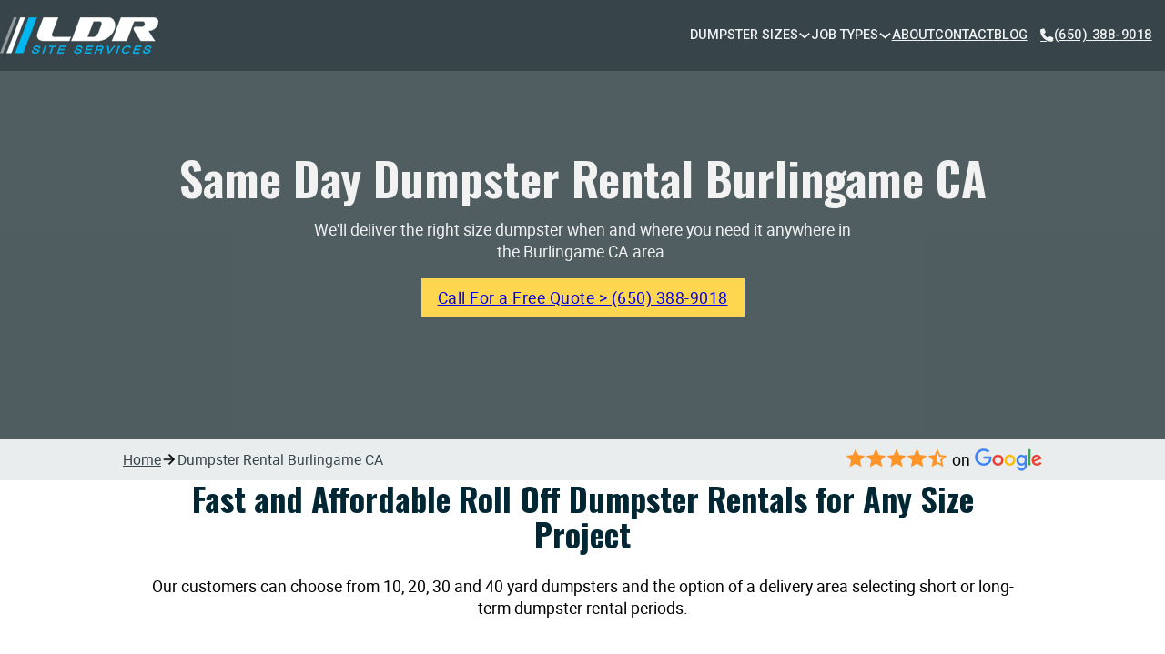

--- FILE ---
content_type: text/html; charset=UTF-8
request_url: https://www.jux2.com/dumpster-rental-burlingame-ca/
body_size: 31860
content:
<!DOCTYPE html>
<html lang="en-US">
<head><meta charset="UTF-8"><script>if(navigator.userAgent.match(/MSIE|Internet Explorer/i)||navigator.userAgent.match(/Trident\/7\..*?rv:11/i)){var href=document.location.href;if(!href.match(/[?&]nowprocket/)){if(href.indexOf("?")==-1){if(href.indexOf("#")==-1){document.location.href=href+"?nowprocket=1"}else{document.location.href=href.replace("#","?nowprocket=1#")}}else{if(href.indexOf("#")==-1){document.location.href=href+"&nowprocket=1"}else{document.location.href=href.replace("#","&nowprocket=1#")}}}}</script><script>(()=>{class RocketLazyLoadScripts{constructor(){this.v="2.0.4",this.userEvents=["keydown","keyup","mousedown","mouseup","mousemove","mouseover","mouseout","touchmove","touchstart","touchend","touchcancel","wheel","click","dblclick","input"],this.attributeEvents=["onblur","onclick","oncontextmenu","ondblclick","onfocus","onmousedown","onmouseenter","onmouseleave","onmousemove","onmouseout","onmouseover","onmouseup","onmousewheel","onscroll","onsubmit"]}async t(){this.i(),this.o(),/iP(ad|hone)/.test(navigator.userAgent)&&this.h(),this.u(),this.l(this),this.m(),this.k(this),this.p(this),this._(),await Promise.all([this.R(),this.L()]),this.lastBreath=Date.now(),this.S(this),this.P(),this.D(),this.O(),this.M(),await this.C(this.delayedScripts.normal),await this.C(this.delayedScripts.defer),await this.C(this.delayedScripts.async),await this.T(),await this.F(),await this.j(),await this.A(),window.dispatchEvent(new Event("rocket-allScriptsLoaded")),this.everythingLoaded=!0,this.lastTouchEnd&&await new Promise(t=>setTimeout(t,500-Date.now()+this.lastTouchEnd)),this.I(),this.H(),this.U(),this.W()}i(){this.CSPIssue=sessionStorage.getItem("rocketCSPIssue"),document.addEventListener("securitypolicyviolation",t=>{this.CSPIssue||"script-src-elem"!==t.violatedDirective||"data"!==t.blockedURI||(this.CSPIssue=!0,sessionStorage.setItem("rocketCSPIssue",!0))},{isRocket:!0})}o(){window.addEventListener("pageshow",t=>{this.persisted=t.persisted,this.realWindowLoadedFired=!0},{isRocket:!0}),window.addEventListener("pagehide",()=>{this.onFirstUserAction=null},{isRocket:!0})}h(){let t;function e(e){t=e}window.addEventListener("touchstart",e,{isRocket:!0}),window.addEventListener("touchend",function i(o){o.changedTouches[0]&&t.changedTouches[0]&&Math.abs(o.changedTouches[0].pageX-t.changedTouches[0].pageX)<10&&Math.abs(o.changedTouches[0].pageY-t.changedTouches[0].pageY)<10&&o.timeStamp-t.timeStamp<200&&(window.removeEventListener("touchstart",e,{isRocket:!0}),window.removeEventListener("touchend",i,{isRocket:!0}),"INPUT"===o.target.tagName&&"text"===o.target.type||(o.target.dispatchEvent(new TouchEvent("touchend",{target:o.target,bubbles:!0})),o.target.dispatchEvent(new MouseEvent("mouseover",{target:o.target,bubbles:!0})),o.target.dispatchEvent(new PointerEvent("click",{target:o.target,bubbles:!0,cancelable:!0,detail:1,clientX:o.changedTouches[0].clientX,clientY:o.changedTouches[0].clientY})),event.preventDefault()))},{isRocket:!0})}q(t){this.userActionTriggered||("mousemove"!==t.type||this.firstMousemoveIgnored?"keyup"===t.type||"mouseover"===t.type||"mouseout"===t.type||(this.userActionTriggered=!0,this.onFirstUserAction&&this.onFirstUserAction()):this.firstMousemoveIgnored=!0),"click"===t.type&&t.preventDefault(),t.stopPropagation(),t.stopImmediatePropagation(),"touchstart"===this.lastEvent&&"touchend"===t.type&&(this.lastTouchEnd=Date.now()),"click"===t.type&&(this.lastTouchEnd=0),this.lastEvent=t.type,t.composedPath&&t.composedPath()[0].getRootNode()instanceof ShadowRoot&&(t.rocketTarget=t.composedPath()[0]),this.savedUserEvents.push(t)}u(){this.savedUserEvents=[],this.userEventHandler=this.q.bind(this),this.userEvents.forEach(t=>window.addEventListener(t,this.userEventHandler,{passive:!1,isRocket:!0})),document.addEventListener("visibilitychange",this.userEventHandler,{isRocket:!0})}U(){this.userEvents.forEach(t=>window.removeEventListener(t,this.userEventHandler,{passive:!1,isRocket:!0})),document.removeEventListener("visibilitychange",this.userEventHandler,{isRocket:!0}),this.savedUserEvents.forEach(t=>{(t.rocketTarget||t.target).dispatchEvent(new window[t.constructor.name](t.type,t))})}m(){const t="return false",e=Array.from(this.attributeEvents,t=>"data-rocket-"+t),i="["+this.attributeEvents.join("],[")+"]",o="[data-rocket-"+this.attributeEvents.join("],[data-rocket-")+"]",s=(e,i,o)=>{o&&o!==t&&(e.setAttribute("data-rocket-"+i,o),e["rocket"+i]=new Function("event",o),e.setAttribute(i,t))};new MutationObserver(t=>{for(const n of t)"attributes"===n.type&&(n.attributeName.startsWith("data-rocket-")||this.everythingLoaded?n.attributeName.startsWith("data-rocket-")&&this.everythingLoaded&&this.N(n.target,n.attributeName.substring(12)):s(n.target,n.attributeName,n.target.getAttribute(n.attributeName))),"childList"===n.type&&n.addedNodes.forEach(t=>{if(t.nodeType===Node.ELEMENT_NODE)if(this.everythingLoaded)for(const i of[t,...t.querySelectorAll(o)])for(const t of i.getAttributeNames())e.includes(t)&&this.N(i,t.substring(12));else for(const e of[t,...t.querySelectorAll(i)])for(const t of e.getAttributeNames())this.attributeEvents.includes(t)&&s(e,t,e.getAttribute(t))})}).observe(document,{subtree:!0,childList:!0,attributeFilter:[...this.attributeEvents,...e]})}I(){this.attributeEvents.forEach(t=>{document.querySelectorAll("[data-rocket-"+t+"]").forEach(e=>{this.N(e,t)})})}N(t,e){const i=t.getAttribute("data-rocket-"+e);i&&(t.setAttribute(e,i),t.removeAttribute("data-rocket-"+e))}k(t){Object.defineProperty(HTMLElement.prototype,"onclick",{get(){return this.rocketonclick||null},set(e){this.rocketonclick=e,this.setAttribute(t.everythingLoaded?"onclick":"data-rocket-onclick","this.rocketonclick(event)")}})}S(t){function e(e,i){let o=e[i];e[i]=null,Object.defineProperty(e,i,{get:()=>o,set(s){t.everythingLoaded?o=s:e["rocket"+i]=o=s}})}e(document,"onreadystatechange"),e(window,"onload"),e(window,"onpageshow");try{Object.defineProperty(document,"readyState",{get:()=>t.rocketReadyState,set(e){t.rocketReadyState=e},configurable:!0}),document.readyState="loading"}catch(t){console.log("WPRocket DJE readyState conflict, bypassing")}}l(t){this.originalAddEventListener=EventTarget.prototype.addEventListener,this.originalRemoveEventListener=EventTarget.prototype.removeEventListener,this.savedEventListeners=[],EventTarget.prototype.addEventListener=function(e,i,o){o&&o.isRocket||!t.B(e,this)&&!t.userEvents.includes(e)||t.B(e,this)&&!t.userActionTriggered||e.startsWith("rocket-")||t.everythingLoaded?t.originalAddEventListener.call(this,e,i,o):(t.savedEventListeners.push({target:this,remove:!1,type:e,func:i,options:o}),"mouseenter"!==e&&"mouseleave"!==e||t.originalAddEventListener.call(this,e,t.savedUserEvents.push,o))},EventTarget.prototype.removeEventListener=function(e,i,o){o&&o.isRocket||!t.B(e,this)&&!t.userEvents.includes(e)||t.B(e,this)&&!t.userActionTriggered||e.startsWith("rocket-")||t.everythingLoaded?t.originalRemoveEventListener.call(this,e,i,o):t.savedEventListeners.push({target:this,remove:!0,type:e,func:i,options:o})}}J(t,e){this.savedEventListeners=this.savedEventListeners.filter(i=>{let o=i.type,s=i.target||window;return e!==o||t!==s||(this.B(o,s)&&(i.type="rocket-"+o),this.$(i),!1)})}H(){EventTarget.prototype.addEventListener=this.originalAddEventListener,EventTarget.prototype.removeEventListener=this.originalRemoveEventListener,this.savedEventListeners.forEach(t=>this.$(t))}$(t){t.remove?this.originalRemoveEventListener.call(t.target,t.type,t.func,t.options):this.originalAddEventListener.call(t.target,t.type,t.func,t.options)}p(t){let e;function i(e){return t.everythingLoaded?e:e.split(" ").map(t=>"load"===t||t.startsWith("load.")?"rocket-jquery-load":t).join(" ")}function o(o){function s(e){const s=o.fn[e];o.fn[e]=o.fn.init.prototype[e]=function(){return this[0]===window&&t.userActionTriggered&&("string"==typeof arguments[0]||arguments[0]instanceof String?arguments[0]=i(arguments[0]):"object"==typeof arguments[0]&&Object.keys(arguments[0]).forEach(t=>{const e=arguments[0][t];delete arguments[0][t],arguments[0][i(t)]=e})),s.apply(this,arguments),this}}if(o&&o.fn&&!t.allJQueries.includes(o)){const e={DOMContentLoaded:[],"rocket-DOMContentLoaded":[]};for(const t in e)document.addEventListener(t,()=>{e[t].forEach(t=>t())},{isRocket:!0});o.fn.ready=o.fn.init.prototype.ready=function(i){function s(){parseInt(o.fn.jquery)>2?setTimeout(()=>i.bind(document)(o)):i.bind(document)(o)}return"function"==typeof i&&(t.realDomReadyFired?!t.userActionTriggered||t.fauxDomReadyFired?s():e["rocket-DOMContentLoaded"].push(s):e.DOMContentLoaded.push(s)),o([])},s("on"),s("one"),s("off"),t.allJQueries.push(o)}e=o}t.allJQueries=[],o(window.jQuery),Object.defineProperty(window,"jQuery",{get:()=>e,set(t){o(t)}})}P(){const t=new Map;document.write=document.writeln=function(e){const i=document.currentScript,o=document.createRange(),s=i.parentElement;let n=t.get(i);void 0===n&&(n=i.nextSibling,t.set(i,n));const c=document.createDocumentFragment();o.setStart(c,0),c.appendChild(o.createContextualFragment(e)),s.insertBefore(c,n)}}async R(){return new Promise(t=>{this.userActionTriggered?t():this.onFirstUserAction=t})}async L(){return new Promise(t=>{document.addEventListener("DOMContentLoaded",()=>{this.realDomReadyFired=!0,t()},{isRocket:!0})})}async j(){return this.realWindowLoadedFired?Promise.resolve():new Promise(t=>{window.addEventListener("load",t,{isRocket:!0})})}M(){this.pendingScripts=[];this.scriptsMutationObserver=new MutationObserver(t=>{for(const e of t)e.addedNodes.forEach(t=>{"SCRIPT"!==t.tagName||t.noModule||t.isWPRocket||this.pendingScripts.push({script:t,promise:new Promise(e=>{const i=()=>{const i=this.pendingScripts.findIndex(e=>e.script===t);i>=0&&this.pendingScripts.splice(i,1),e()};t.addEventListener("load",i,{isRocket:!0}),t.addEventListener("error",i,{isRocket:!0}),setTimeout(i,1e3)})})})}),this.scriptsMutationObserver.observe(document,{childList:!0,subtree:!0})}async F(){await this.X(),this.pendingScripts.length?(await this.pendingScripts[0].promise,await this.F()):this.scriptsMutationObserver.disconnect()}D(){this.delayedScripts={normal:[],async:[],defer:[]},document.querySelectorAll("script[type$=rocketlazyloadscript]").forEach(t=>{t.hasAttribute("data-rocket-src")?t.hasAttribute("async")&&!1!==t.async?this.delayedScripts.async.push(t):t.hasAttribute("defer")&&!1!==t.defer||"module"===t.getAttribute("data-rocket-type")?this.delayedScripts.defer.push(t):this.delayedScripts.normal.push(t):this.delayedScripts.normal.push(t)})}async _(){await this.L();let t=[];document.querySelectorAll("script[type$=rocketlazyloadscript][data-rocket-src]").forEach(e=>{let i=e.getAttribute("data-rocket-src");if(i&&!i.startsWith("data:")){i.startsWith("//")&&(i=location.protocol+i);try{const o=new URL(i).origin;o!==location.origin&&t.push({src:o,crossOrigin:e.crossOrigin||"module"===e.getAttribute("data-rocket-type")})}catch(t){}}}),t=[...new Map(t.map(t=>[JSON.stringify(t),t])).values()],this.Y(t,"preconnect")}async G(t){if(await this.K(),!0!==t.noModule||!("noModule"in HTMLScriptElement.prototype))return new Promise(e=>{let i;function o(){(i||t).setAttribute("data-rocket-status","executed"),e()}try{if(navigator.userAgent.includes("Firefox/")||""===navigator.vendor||this.CSPIssue)i=document.createElement("script"),[...t.attributes].forEach(t=>{let e=t.nodeName;"type"!==e&&("data-rocket-type"===e&&(e="type"),"data-rocket-src"===e&&(e="src"),i.setAttribute(e,t.nodeValue))}),t.text&&(i.text=t.text),t.nonce&&(i.nonce=t.nonce),i.hasAttribute("src")?(i.addEventListener("load",o,{isRocket:!0}),i.addEventListener("error",()=>{i.setAttribute("data-rocket-status","failed-network"),e()},{isRocket:!0}),setTimeout(()=>{i.isConnected||e()},1)):(i.text=t.text,o()),i.isWPRocket=!0,t.parentNode.replaceChild(i,t);else{const i=t.getAttribute("data-rocket-type"),s=t.getAttribute("data-rocket-src");i?(t.type=i,t.removeAttribute("data-rocket-type")):t.removeAttribute("type"),t.addEventListener("load",o,{isRocket:!0}),t.addEventListener("error",i=>{this.CSPIssue&&i.target.src.startsWith("data:")?(console.log("WPRocket: CSP fallback activated"),t.removeAttribute("src"),this.G(t).then(e)):(t.setAttribute("data-rocket-status","failed-network"),e())},{isRocket:!0}),s?(t.fetchPriority="high",t.removeAttribute("data-rocket-src"),t.src=s):t.src="data:text/javascript;base64,"+window.btoa(unescape(encodeURIComponent(t.text)))}}catch(i){t.setAttribute("data-rocket-status","failed-transform"),e()}});t.setAttribute("data-rocket-status","skipped")}async C(t){const e=t.shift();return e?(e.isConnected&&await this.G(e),this.C(t)):Promise.resolve()}O(){this.Y([...this.delayedScripts.normal,...this.delayedScripts.defer,...this.delayedScripts.async],"preload")}Y(t,e){this.trash=this.trash||[];let i=!0;var o=document.createDocumentFragment();t.forEach(t=>{const s=t.getAttribute&&t.getAttribute("data-rocket-src")||t.src;if(s&&!s.startsWith("data:")){const n=document.createElement("link");n.href=s,n.rel=e,"preconnect"!==e&&(n.as="script",n.fetchPriority=i?"high":"low"),t.getAttribute&&"module"===t.getAttribute("data-rocket-type")&&(n.crossOrigin=!0),t.crossOrigin&&(n.crossOrigin=t.crossOrigin),t.integrity&&(n.integrity=t.integrity),t.nonce&&(n.nonce=t.nonce),o.appendChild(n),this.trash.push(n),i=!1}}),document.head.appendChild(o)}W(){this.trash.forEach(t=>t.remove())}async T(){try{document.readyState="interactive"}catch(t){}this.fauxDomReadyFired=!0;try{await this.K(),this.J(document,"readystatechange"),document.dispatchEvent(new Event("rocket-readystatechange")),await this.K(),document.rocketonreadystatechange&&document.rocketonreadystatechange(),await this.K(),this.J(document,"DOMContentLoaded"),document.dispatchEvent(new Event("rocket-DOMContentLoaded")),await this.K(),this.J(window,"DOMContentLoaded"),window.dispatchEvent(new Event("rocket-DOMContentLoaded"))}catch(t){console.error(t)}}async A(){try{document.readyState="complete"}catch(t){}try{await this.K(),this.J(document,"readystatechange"),document.dispatchEvent(new Event("rocket-readystatechange")),await this.K(),document.rocketonreadystatechange&&document.rocketonreadystatechange(),await this.K(),this.J(window,"load"),window.dispatchEvent(new Event("rocket-load")),await this.K(),window.rocketonload&&window.rocketonload(),await this.K(),this.allJQueries.forEach(t=>t(window).trigger("rocket-jquery-load")),await this.K(),this.J(window,"pageshow");const t=new Event("rocket-pageshow");t.persisted=this.persisted,window.dispatchEvent(t),await this.K(),window.rocketonpageshow&&window.rocketonpageshow({persisted:this.persisted})}catch(t){console.error(t)}}async K(){Date.now()-this.lastBreath>45&&(await this.X(),this.lastBreath=Date.now())}async X(){return document.hidden?new Promise(t=>setTimeout(t)):new Promise(t=>requestAnimationFrame(t))}B(t,e){return e===document&&"readystatechange"===t||(e===document&&"DOMContentLoaded"===t||(e===window&&"DOMContentLoaded"===t||(e===window&&"load"===t||e===window&&"pageshow"===t)))}static run(){(new RocketLazyLoadScripts).t()}}RocketLazyLoadScripts.run()})();</script>

<meta name="viewport" content="width=device-width, initial-scale=1">
<title>Same Day Dumpster Rental Service in Burlingame</title>
<link crossorigin data-rocket-preconnect href="https://fonts.googleapis.com" rel="preconnect">
<link crossorigin data-rocket-preconnect href="https://0076a370.delivery.rocketcdn.me" rel="preconnect">
<link data-rocket-preload as="style" href="https://fonts.googleapis.com/css2?family=Oswald:wght@200;300;400;500;600;700&#038;family=Roboto:ital,wght@0,100;0,300;0,400;0,500;0,700;0,900;1,100;1,300;1,400;1,500;1,700;1,900&#038;display=swap" rel="preload">
<link href="https://fonts.googleapis.com/css2?family=Oswald:wght@200;300;400;500;600;700&#038;family=Roboto:ital,wght@0,100;0,300;0,400;0,500;0,700;0,900;1,100;1,300;1,400;1,500;1,700;1,900&#038;display=swap" media="print" onload="this.media=&#039;all&#039;" rel="stylesheet">
<noscript><link rel="stylesheet" href="https://fonts.googleapis.com/css2?family=Oswald:wght@200;300;400;500;600;700&#038;family=Roboto:ital,wght@0,100;0,300;0,400;0,500;0,700;0,900;1,100;1,300;1,400;1,500;1,700;1,900&#038;display=swap"></noscript><link rel="preload" data-rocket-preload as="image" href="https://0076a370.delivery.rocketcdn.me/wp-content/uploads/2024/02/ldr-site-services-logo-header-40h.png" fetchpriority="high">
	<style>img:is([sizes="auto" i], [sizes^="auto," i]) { contain-intrinsic-size: 3000px 1500px }</style>
	<meta name="dc.title" content="Same Day Dumpster Rental Service in Burlingame">
<meta name="dc.description" content="LDR Site Services: Dumpster Rental Burlingame CA - Fast, Affordable, and Convenient. Contact us today for a free Roll-off container quote!">
<meta name="dc.relation" content="https://www.jux2.com/dumpster-rental-burlingame-ca/">
<meta name="dc.source" content="https://www.jux2.com/">
<meta name="dc.language" content="en_US">
<meta name="description" content="LDR Site Services: Dumpster Rental Burlingame CA - Fast, Affordable, and Convenient. Contact us today for a free Roll-off container quote!">
<meta name="robots" content="index, follow, max-snippet:-1, max-image-preview:large, max-video-preview:-1">
<link rel="canonical" href="https://www.jux2.com/dumpster-rental-burlingame-ca/">
<meta property="og:url" content="https://www.jux2.com/dumpster-rental-burlingame-ca/">
<meta property="og:site_name" content="LDR Site Services Dumpster Rentals">
<meta property="og:locale" content="en_US">
<meta property="og:type" content="article">
<meta property="article:author" content="https://www.facebook.com/pages/LDRSiteServices/199604930896069/">
<meta property="article:publisher" content="https://www.facebook.com/pages/LDRSiteServices/199604930896069/">
<meta property="og:title" content="Same Day Dumpster Rental Service in Burlingame">
<meta property="og:description" content="LDR Site Services: Dumpster Rental Burlingame CA - Fast, Affordable, and Convenient. Contact us today for a free Roll-off container quote!">
<meta property="fb:pages" content="">
<meta property="fb:admins" content="">
<meta property="fb:app_id" content="">
<meta name="twitter:card" content="summary">
<meta name="twitter:site" content="https://twitter.com/ldrsiteservices?lang=en">
<meta name="twitter:creator" content="https://twitter.com/ldrsiteservices?lang=en">
<meta name="twitter:title" content="Same Day Dumpster Rental Service in Burlingame">
<meta name="twitter:description" content="LDR Site Services: Dumpster Rental Burlingame CA - Fast, Affordable, and Convenient. Contact us today for a free Roll-off container quote!">
<link rel='dns-prefetch' href='//fonts.googleapis.com' />
<link href='https://fonts.gstatic.com' crossorigin rel='preconnect' />
<link rel="alternate" type="application/rss+xml" title="LDR Site Services Dumpster Rentals &raquo; Feed" href="https://www.jux2.com/feed/" />
<link rel="alternate" type="application/rss+xml" title="LDR Site Services Dumpster Rentals &raquo; Comments Feed" href="https://www.jux2.com/comments/feed/" />
<script type="application/ld+json">{"@context":"https:\/\/schema.org","@type":"FAQPage","name":"FAQ","mainEntity":{"@type":"Question","name":"What size of dumpster should I rent for my project?","answerCount":1,"acceptedAnswer":{"@type":"Answer","text":"<p>As owners of LDR Site Services, choosing the right size dumpster for your project depends on the type and size of your project. Small projects require a 10-yard dumpster. For medium projects such as small home remodeling or decluttering, a 20-yard dumpster should suffice. Large construction or renovation projects require a big 40-yard dumpster. We also have a 30-yard dumpster for projects that fall in-between. Always consider project size, waste material type, and local regulations. Reach out to us for tailored advice.<\/p>"}}}</script>
<link rel="preconnect" href="https://fonts.gstatic.com/" crossorigin><link rel='stylesheet' id='bricks-advanced-themer-css' href='https://0076a370.delivery.rocketcdn.me/wp-content/plugins/bricks-advanced-themer/assets/css/bricks-advanced-themer.css' media='all' />
<link rel='stylesheet' id='wp-block-library-css' href='https://0076a370.delivery.rocketcdn.me/wp-includes/css/dist/block-library/style.min.css' media='all' />
<style id='classic-theme-styles-inline-css'>
/*! This file is auto-generated */
.wp-block-button__link{color:#fff;background-color:#32373c;border-radius:9999px;box-shadow:none;text-decoration:none;padding:calc(.667em + 2px) calc(1.333em + 2px);font-size:1.125em}.wp-block-file__button{background:#32373c;color:#fff;text-decoration:none}
</style>
<style id='wpseopress-local-business-style-inline-css'>
span.wp-block-wpseopress-local-business-field{margin-right:8px}

</style>
<style id='wpseopress-table-of-contents-style-inline-css'>
.wp-block-wpseopress-table-of-contents li.active>a{font-weight:bold}

</style>
<link data-minify="1" rel='stylesheet' id='automaticcss-core-css' href='https://0076a370.delivery.rocketcdn.me/wp-content/cache/min/1/wp-content/uploads/automatic-css/automatic.css?ver=1732158128' media='all' />
<link data-minify="1" rel='stylesheet' id='automaticcss-gutenberg-css' href='https://0076a370.delivery.rocketcdn.me/wp-content/cache/min/1/wp-content/uploads/automatic-css/automatic-gutenberg.css?ver=1732158128' media='all' />
<style id='global-styles-inline-css'>
:root{--wp--preset--aspect-ratio--square: 1;--wp--preset--aspect-ratio--4-3: 4/3;--wp--preset--aspect-ratio--3-4: 3/4;--wp--preset--aspect-ratio--3-2: 3/2;--wp--preset--aspect-ratio--2-3: 2/3;--wp--preset--aspect-ratio--16-9: 16/9;--wp--preset--aspect-ratio--9-16: 9/16;--wp--preset--color--black: #000000;--wp--preset--color--cyan-bluish-gray: #abb8c3;--wp--preset--color--white: #ffffff;--wp--preset--color--pale-pink: #f78da7;--wp--preset--color--vivid-red: #cf2e2e;--wp--preset--color--luminous-vivid-orange: #ff6900;--wp--preset--color--luminous-vivid-amber: #fcb900;--wp--preset--color--light-green-cyan: #7bdcb5;--wp--preset--color--vivid-green-cyan: #00d084;--wp--preset--color--pale-cyan-blue: #8ed1fc;--wp--preset--color--vivid-cyan-blue: #0693e3;--wp--preset--color--vivid-purple: #9b51e0;--wp--preset--gradient--vivid-cyan-blue-to-vivid-purple: linear-gradient(135deg,rgba(6,147,227,1) 0%,rgb(155,81,224) 100%);--wp--preset--gradient--light-green-cyan-to-vivid-green-cyan: linear-gradient(135deg,rgb(122,220,180) 0%,rgb(0,208,130) 100%);--wp--preset--gradient--luminous-vivid-amber-to-luminous-vivid-orange: linear-gradient(135deg,rgba(252,185,0,1) 0%,rgba(255,105,0,1) 100%);--wp--preset--gradient--luminous-vivid-orange-to-vivid-red: linear-gradient(135deg,rgba(255,105,0,1) 0%,rgb(207,46,46) 100%);--wp--preset--gradient--very-light-gray-to-cyan-bluish-gray: linear-gradient(135deg,rgb(238,238,238) 0%,rgb(169,184,195) 100%);--wp--preset--gradient--cool-to-warm-spectrum: linear-gradient(135deg,rgb(74,234,220) 0%,rgb(151,120,209) 20%,rgb(207,42,186) 40%,rgb(238,44,130) 60%,rgb(251,105,98) 80%,rgb(254,248,76) 100%);--wp--preset--gradient--blush-light-purple: linear-gradient(135deg,rgb(255,206,236) 0%,rgb(152,150,240) 100%);--wp--preset--gradient--blush-bordeaux: linear-gradient(135deg,rgb(254,205,165) 0%,rgb(254,45,45) 50%,rgb(107,0,62) 100%);--wp--preset--gradient--luminous-dusk: linear-gradient(135deg,rgb(255,203,112) 0%,rgb(199,81,192) 50%,rgb(65,88,208) 100%);--wp--preset--gradient--pale-ocean: linear-gradient(135deg,rgb(255,245,203) 0%,rgb(182,227,212) 50%,rgb(51,167,181) 100%);--wp--preset--gradient--electric-grass: linear-gradient(135deg,rgb(202,248,128) 0%,rgb(113,206,126) 100%);--wp--preset--gradient--midnight: linear-gradient(135deg,rgb(2,3,129) 0%,rgb(40,116,252) 100%);--wp--preset--font-size--small: 13px;--wp--preset--font-size--medium: 20px;--wp--preset--font-size--large: 36px;--wp--preset--font-size--x-large: 42px;--wp--preset--spacing--20: 0.44rem;--wp--preset--spacing--30: 0.67rem;--wp--preset--spacing--40: 1rem;--wp--preset--spacing--50: 1.5rem;--wp--preset--spacing--60: 2.25rem;--wp--preset--spacing--70: 3.38rem;--wp--preset--spacing--80: 5.06rem;--wp--preset--shadow--natural: 6px 6px 9px rgba(0, 0, 0, 0.2);--wp--preset--shadow--deep: 12px 12px 50px rgba(0, 0, 0, 0.4);--wp--preset--shadow--sharp: 6px 6px 0px rgba(0, 0, 0, 0.2);--wp--preset--shadow--outlined: 6px 6px 0px -3px rgba(255, 255, 255, 1), 6px 6px rgba(0, 0, 0, 1);--wp--preset--shadow--crisp: 6px 6px 0px rgba(0, 0, 0, 1);}:where(.is-layout-flex){gap: 0.5em;}:where(.is-layout-grid){gap: 0.5em;}body .is-layout-flex{display: flex;}.is-layout-flex{flex-wrap: wrap;align-items: center;}.is-layout-flex > :is(*, div){margin: 0;}body .is-layout-grid{display: grid;}.is-layout-grid > :is(*, div){margin: 0;}:where(.wp-block-columns.is-layout-flex){gap: 2em;}:where(.wp-block-columns.is-layout-grid){gap: 2em;}:where(.wp-block-post-template.is-layout-flex){gap: 1.25em;}:where(.wp-block-post-template.is-layout-grid){gap: 1.25em;}.has-black-color{color: var(--wp--preset--color--black) !important;}.has-cyan-bluish-gray-color{color: var(--wp--preset--color--cyan-bluish-gray) !important;}.has-white-color{color: var(--wp--preset--color--white) !important;}.has-pale-pink-color{color: var(--wp--preset--color--pale-pink) !important;}.has-vivid-red-color{color: var(--wp--preset--color--vivid-red) !important;}.has-luminous-vivid-orange-color{color: var(--wp--preset--color--luminous-vivid-orange) !important;}.has-luminous-vivid-amber-color{color: var(--wp--preset--color--luminous-vivid-amber) !important;}.has-light-green-cyan-color{color: var(--wp--preset--color--light-green-cyan) !important;}.has-vivid-green-cyan-color{color: var(--wp--preset--color--vivid-green-cyan) !important;}.has-pale-cyan-blue-color{color: var(--wp--preset--color--pale-cyan-blue) !important;}.has-vivid-cyan-blue-color{color: var(--wp--preset--color--vivid-cyan-blue) !important;}.has-vivid-purple-color{color: var(--wp--preset--color--vivid-purple) !important;}.has-black-background-color{background-color: var(--wp--preset--color--black) !important;}.has-cyan-bluish-gray-background-color{background-color: var(--wp--preset--color--cyan-bluish-gray) !important;}.has-white-background-color{background-color: var(--wp--preset--color--white) !important;}.has-pale-pink-background-color{background-color: var(--wp--preset--color--pale-pink) !important;}.has-vivid-red-background-color{background-color: var(--wp--preset--color--vivid-red) !important;}.has-luminous-vivid-orange-background-color{background-color: var(--wp--preset--color--luminous-vivid-orange) !important;}.has-luminous-vivid-amber-background-color{background-color: var(--wp--preset--color--luminous-vivid-amber) !important;}.has-light-green-cyan-background-color{background-color: var(--wp--preset--color--light-green-cyan) !important;}.has-vivid-green-cyan-background-color{background-color: var(--wp--preset--color--vivid-green-cyan) !important;}.has-pale-cyan-blue-background-color{background-color: var(--wp--preset--color--pale-cyan-blue) !important;}.has-vivid-cyan-blue-background-color{background-color: var(--wp--preset--color--vivid-cyan-blue) !important;}.has-vivid-purple-background-color{background-color: var(--wp--preset--color--vivid-purple) !important;}.has-black-border-color{border-color: var(--wp--preset--color--black) !important;}.has-cyan-bluish-gray-border-color{border-color: var(--wp--preset--color--cyan-bluish-gray) !important;}.has-white-border-color{border-color: var(--wp--preset--color--white) !important;}.has-pale-pink-border-color{border-color: var(--wp--preset--color--pale-pink) !important;}.has-vivid-red-border-color{border-color: var(--wp--preset--color--vivid-red) !important;}.has-luminous-vivid-orange-border-color{border-color: var(--wp--preset--color--luminous-vivid-orange) !important;}.has-luminous-vivid-amber-border-color{border-color: var(--wp--preset--color--luminous-vivid-amber) !important;}.has-light-green-cyan-border-color{border-color: var(--wp--preset--color--light-green-cyan) !important;}.has-vivid-green-cyan-border-color{border-color: var(--wp--preset--color--vivid-green-cyan) !important;}.has-pale-cyan-blue-border-color{border-color: var(--wp--preset--color--pale-cyan-blue) !important;}.has-vivid-cyan-blue-border-color{border-color: var(--wp--preset--color--vivid-cyan-blue) !important;}.has-vivid-purple-border-color{border-color: var(--wp--preset--color--vivid-purple) !important;}.has-vivid-cyan-blue-to-vivid-purple-gradient-background{background: var(--wp--preset--gradient--vivid-cyan-blue-to-vivid-purple) !important;}.has-light-green-cyan-to-vivid-green-cyan-gradient-background{background: var(--wp--preset--gradient--light-green-cyan-to-vivid-green-cyan) !important;}.has-luminous-vivid-amber-to-luminous-vivid-orange-gradient-background{background: var(--wp--preset--gradient--luminous-vivid-amber-to-luminous-vivid-orange) !important;}.has-luminous-vivid-orange-to-vivid-red-gradient-background{background: var(--wp--preset--gradient--luminous-vivid-orange-to-vivid-red) !important;}.has-very-light-gray-to-cyan-bluish-gray-gradient-background{background: var(--wp--preset--gradient--very-light-gray-to-cyan-bluish-gray) !important;}.has-cool-to-warm-spectrum-gradient-background{background: var(--wp--preset--gradient--cool-to-warm-spectrum) !important;}.has-blush-light-purple-gradient-background{background: var(--wp--preset--gradient--blush-light-purple) !important;}.has-blush-bordeaux-gradient-background{background: var(--wp--preset--gradient--blush-bordeaux) !important;}.has-luminous-dusk-gradient-background{background: var(--wp--preset--gradient--luminous-dusk) !important;}.has-pale-ocean-gradient-background{background: var(--wp--preset--gradient--pale-ocean) !important;}.has-electric-grass-gradient-background{background: var(--wp--preset--gradient--electric-grass) !important;}.has-midnight-gradient-background{background: var(--wp--preset--gradient--midnight) !important;}.has-small-font-size{font-size: var(--wp--preset--font-size--small) !important;}.has-medium-font-size{font-size: var(--wp--preset--font-size--medium) !important;}.has-large-font-size{font-size: var(--wp--preset--font-size--large) !important;}.has-x-large-font-size{font-size: var(--wp--preset--font-size--x-large) !important;}
:where(.wp-block-post-template.is-layout-flex){gap: 1.25em;}:where(.wp-block-post-template.is-layout-grid){gap: 1.25em;}
:where(.wp-block-columns.is-layout-flex){gap: 2em;}:where(.wp-block-columns.is-layout-grid){gap: 2em;}
:root :where(.wp-block-pullquote){font-size: 1.5em;line-height: 1.6;}
</style>
<style id='wpgb-head-inline-css'>
.wp-grid-builder:not(.wpgb-template),.wpgb-facet{opacity:0.01}.wpgb-facet fieldset{margin:0;padding:0;border:none;outline:none;box-shadow:none}.wpgb-facet fieldset:last-child{margin-bottom:40px;}.wpgb-facet fieldset legend.wpgb-sr-only{height:1px;width:1px}
</style>
<link rel='stylesheet' id='bricks-frontend-css' href='https://0076a370.delivery.rocketcdn.me/wp-content/themes/bricks/assets/css/frontend.min.css' media='all' />
<style id='bricks-frontend-inline-css'>
@font-face{font-family:"Roboto";font-weight:400;font-display:swap;src:url(https://0076a370.delivery.rocketcdn.me/wp-content/uploads/2024/02/roboto-regular.woff) format("woff");}@font-face{font-family:"Roboto";font-weight:700;font-display:swap;src:url(https://0076a370.delivery.rocketcdn.me/wp-content/uploads/2024/02/roboto-bold.woff) format("woff");}
@font-face{font-family:"Oswald";font-weight:400;font-display:swap;src:url(https://0076a370.delivery.rocketcdn.me/wp-content/uploads/2024/02/oswald-regular.woff) format("woff");}

</style>
<link data-minify="1" rel='stylesheet' id='bricks-font-awesome-6-brands-css' href='https://0076a370.delivery.rocketcdn.me/wp-content/cache/min/1/wp-content/themes/bricks/assets/css/libs/font-awesome-6-brands.min.css?ver=1732158128' media='all' />
<link data-minify="1" rel='stylesheet' id='bricks-font-awesome-6-css' href='https://0076a370.delivery.rocketcdn.me/wp-content/cache/min/1/wp-content/themes/bricks/assets/css/libs/font-awesome-6.min.css?ver=1732158128' media='all' />
<link data-minify="1" rel='stylesheet' id='automaticcss-bricks-css' href='https://0076a370.delivery.rocketcdn.me/wp-content/cache/min/1/wp-content/uploads/automatic-css/automatic-bricks.css?ver=1732158128' media='all' />
<link rel='stylesheet' id='color-scheme-switcher-frontend-css' href='https://0076a370.delivery.rocketcdn.me/wp-content/plugins/automaticcss-plugin/classes/Features/Color_Scheme_Switcher/css/frontend.css' media='all' />
<link data-minify="1" rel='stylesheet' id='automaticcss-frames-css' href='https://0076a370.delivery.rocketcdn.me/wp-content/cache/min/1/wp-content/uploads/automatic-css/automatic-frames.css?ver=1732158128' media='all' />
<style id='bricks-frontend-inline-inline-css'>
html {scroll-behavior: smooth}:root {--min-viewport: 360;--max-viewport: 1600;--base-font: 10;--clamp-unit: 1vw;} .brxe-container {width: var(--content-width)} .woocommerce main.site-main {width: var(--content-width)} #brx-content.wordpress {width: var(--content-width)} body {font-family: "Roboto"} h1 {font-family: "Oswald"} h2 {font-family: "Oswald"} h3 {font-family: "Oswald"} h4 {font-family: "Oswald"} h5 {font-family: "Oswald"}.primary-header__nav-nested .brx-nav-nested-items > li > a {text-transform: uppercase; font-size: Calc( var(--text-s) *1.2); color: var(--primary-ultra-light); font-weight: 500}.primary-header__nav-nested .brx-nav-nested-items > li > .brx-submenu-toggle > * {text-transform: uppercase; font-size: Calc( var(--text-s) *1.2); color: var(--primary-ultra-light); font-weight: 500}.primary-header__nav-nested .brx-nav-nested-items > li:hover > a {color: var(--action-hover)}.primary-header__nav-nested .brx-nav-nested-items > li:hover > .brx-submenu-toggle > * {color: var(--action-hover)}.primary-header__nav-nested .brx-submenu-toggle {gap: 6px}.primary-header__nav-nested .brx-submenu-toggle button {font-size: 1rem}.primary-header__nav-nested .brx-dropdown-content {color: var(--white); text-transform: uppercase; font-weight: 400; font-size: Calc(var(--text-xs)*1.3); transition: 0.5s; background-color: var(--primary-dark)}.primary-header__nav-nested .brx-nav-nested-items > .brxe-dropdown > .brx-dropdown-content {transform: translateY(4px)}.primary-header__nav-nested .brx-nav-nested-items > .brxe-dropdown.open > .brx-dropdown-content {transform: translateY(12px)}.primary-header__nav-nested .brx-dropdown-content > li > a {text-transform: uppercase; font-size: Calc(var(--text-xs)*1.2); font-weight: 500; color: var(--white); padding-top: .5rem; padding-right: 1rem; padding-bottom: .5rem; padding-left: 1rem}.primary-header__nav-nested .brx-dropdown-content .brx-submenu-toggle > * {text-transform: uppercase; font-size: Calc(var(--text-xs)*1.2); font-weight: 500; color: var(--white); padding-top: .5rem; padding-right: 1rem; padding-bottom: .5rem; padding-left: 1rem}.primary-header__nav-nested .brx-dropdown-content > li > a:hover {color: var(--action-hover)}.primary-header__nav-nested .brx-dropdown-content .brx-submenu-toggle > *:hover {color: var(--action-hover)}.primary-header__nav-nested.brx-open .brx-nav-nested-items {align-items: center; justify-content: flex-start; background-color: var(--primary-dark)}@media (max-width: 767px) {.primary-header__nav-nested.brx-open .brx-nav-nested-items {align-items: center; justify-content: flex-start}}.primary-header__nav-items {flex-direction: row}@media (max-width: 767px) {.primary-header__nav-items {padding-top: var(--space-xxl)}}.primary-header__dropdown > .brx-dropdown-content::before {border-width: 1rem; border-bottom-color: var(--text-dark-muted); left: 1rem}@media (max-width: 767px) {.primary-header__dropdown {margin-bottom: 1rem}}.primary-header__nav-link {padding-top: .25rem; padding-bottom: .25rem}.primary-header__toggle .brxa-wrap {color: var(--white)}@media (max-width: 767px) {.primary-header__toggle {--brxe-toggle-scale: 0.8}}.ldr-city-header {position: relative; padding-top: calc(var(--space-xxl)*1.25); padding-bottom: var(--space-xxl)}.ldr-city-header {isolation: isolate;}.ldr-city-header__content-wrapper {row-gap: var(--content-gap); align-items: center; justify-content: center; text-align: center; color: var(--fr-text-light); position: relative; z-index: 1}@media (max-width: 478px) {.ldr-city-header__heading {text-align: left}}@media (max-width: 478px) {.ldr-city-header__lede {text-align: left}}.fr-cta-links-alpha {column-gap: var(--content-gap); row-gap: var(--content-gap); display: flex; flex-wrap: wrap; flex-direction: row}@media (max-width: 478px) {.fr-cta-links-alpha > * { width: 100% !important;}}.ldr-city-header__overlay {position: absolute; top: 0px; right: 0px; bottom: 0px; left: 0px; background-color: rgba(56, 71, 76, 0.88)}.sub-header-breadcrumbs__container {padding-top: 1rem; padding-right: var(--space-xxl); padding-bottom: 1rem; padding-left: var(--space-xxl)}.sub-header-breadcrumbs__breadcrumbs .item {font-size: Calc(var(--text-s)*1.3)}.city-sub-hero__reviews {column-gap: calc(var(--space-xs) / 2)}@media (max-width: 478px) {.sub-header-breadcrumbs__reviews {padding-top: 1rem}}.fr-rating-alpha {display: flex; row-gap: .25em; column-gap: .25em}.fr-rating-alpha {--icon-size: 1.25em;} .fr-rating-alpha > *:first-child {display: none;} [data-rating*="."] > *:first-child {display: flex;} [data-rating*=".0"] > *:first-child {display: none !important;} [data-rating^="1"] > *:nth-child(n+3) { display: none;}[data-rating^="2"] > *:nth-child(n+4) { display: none;}[data-rating^="3"] > *:nth-child(n+5) { display: none;}[data-rating^="4"] > *:nth-child(n+6) { display: none;}.fr-rating-alpha__icon {color: #FF9529; fill: #FF9529; font-size: var(--text-l)}.fr-rating-alpha__icon-half {order: 1}.city-sub-hero__label {padding-right: .5rem; padding-left: .5rem}.sizes-heading {width: 75%; margin-right: var(--space-xxl); margin-left: var(--space-xxl)}.sizes-heading__inner {row-gap: var(--content-gap); align-items: center; text-align: center}@media (max-width: 767px) {.sizes-heading__inner {align-items: flex-start; text-align: left}}.sizes-heading__heading-wrapper {display: flex; flex-direction: column}.sizes-heading__heading {font-size: var(--h2); color: var(--action-ultra-dark)}.sizes_heading__lede {margin-top: var(--space-s); margin-bottom: var(--space-s)}.fr-tabs-bravo .fr-tabs__link.active {border-radius: var(--concentric-radius) var(--concentric-radius) 0 0; background-color: var(--primary-ultra-light)}.fr-tabs-bravo .fr-tabs__link {min-width: auto}.fr-tabs-bravo { --container-background: var(--white); --tab-padding: var(--space-xs);  --tab-inactive-background: transparent;--tab-active-background: var(--primary-ultra-light);  --tab-text-color: var(--fr-text-dark); --tab-active-text-color: var(--fr-text-dark); --tab-radius: var(--radius-s); --tab-gap: calc(var(--content-gap) / 1.5);} .fr-tabs-bravo {--concentric-radius: calc(var(--tab-radius) + var(--tab-padding));  display: flex!important; flex-direction: column; gap: var(--tab-gap);  color: var(--tab-text-color);} .fr-tabs-bravo ul li.active :is(h1, h2, h3, h4, h5, h6, p) {color: var(--tab-active-text-color);}nav > .fr-tabs-bravo__navigation-list {display: grid; grid-template-columns: var(--grid-5); gap: var(--tab-gap); align-items: stretch;}[data-tab-name="1"] {--tab-active-background: var(--primary-ultra-light);}[data-tab-name="2"] {--tab-active-background: var(--primary-ultra-light);}[data-tab-name="3"] {--tab-active-background: var(--primary-ultra-light);}[data-tab-name="4"] {--tab-active-background: var(--primary-ultra-light);}[data-tab-name="5"] {--tab-active-background: var(--primary-ultra-light);}.fr-tabs-bravo__content-item-wrapper {border-radius: var(--concentric-radius);} .fr-tabs-bravo__content-item {background-color: var(--tab-active-background); padding: var(--space-l);} .fr-tabs-bravo__tab:not(.active) .fr-tabs-bravo__tab-inner {border-radius: var(--concentric-radius);}@media (min-width: 992px) { .fr-tabs-bravo__content-item-wrapper:first-child { border-start-start-radius: 0; }  .fr-tabs-bravo__content-item-wrapper:nth-child(5) { border-start-end-radius: 0; } .fr-tabs-bravo__tab.active { border-end-start-radius: 0; border-end-end-radius: 0; }}.fr-tabs-bravo__tab-inner:not(.fr-tabs-bravo__tab.active .fr-tabs-bravo__tab-inner) { box-shadow: 0 0 0 1.5px var(--black-trans-10);overflow: visible;} .fr-tabs-bravo__navigation,.fr-tabs-bravo__navigation-list {overflow: visible !important;} .fr-tabs-bravo__tab,.fr-tabs-bravo__tab.active {overflow: visible !important;} .fr-tabs-bravo__tab:not(.active) {z-index: 2;}@media (min-width: 992px) {   .fr-tabs-bravo__tab.active::before { content: ''; width: calc(100% + var(--concentric-radius) * 2 - .5px); height: var(--concentric-radius); background-color: var(--tab-active-background); position: absolute; bottom: calc(var(--tab-gap) * -1); left: 50%; translate: -50% 0; z-index: -1; }  .fr-tabs-bravo__tab:nth-child(1).active::before { width: calc(100% + var(--concentric-radius)); left: 0; translate: none; }  .fr-tabs-bravo__tab:nth-child(5).active::before { width: calc(100% + var(--concentric-radius)); right: 0; left: auto; translate: none; }  .fr-tabs-bravo__tab:not(:nth-child(5)).active::after { content: ''; background-color: var(--container-background); width: var(--concentric-radius); height: var(--concentric-radius); bottom: calc(var(--tab-gap) * -1); right: calc(var(--concentric-radius) * -1); position: absolute; border-end-start-radius: var(--concentric-radius); }  .fr-tabs-bravo__tab:not(:first-child).active .fr-tabs-bravo__tab-inner::after { content: ''; background-color: var(--container-background); width: var(--concentric-radius); height: var(--concentric-radius); bottom: calc(var(--tab-gap) * -1); left: calc(var(--concentric-radius) * -1); position: absolute; border-end-end-radius: var(--concentric-radius); }} .fr-tabs-bravo__tab:not(.active) .fr-tabs-bravo__tab-inner { background-color: var(--tab-inactive-background); }@media (max-width: 991px) {.fr-tabs-bravo .fr-tabs__link.active {border-radius: var(--concentric-radius)}}.fr-tabs-bravo__tab {background-color: var(--tab-background)}.fr-tabs-bravo__tab-inner {padding-top: var(--tab-padding); padding-right: var(--tab-padding); padding-bottom: var(--tab-padding); padding-left: var(--tab-padding); row-gap: calc(var(--content-gap) / 2); flex-grow: 1; height: 100%}@media (max-width: 991px) {.fr-tabs-bravo__tab-inner {display: grid; align-items: initial; grid-template-columns: max(6em, 25%) minmax(0, 1fr); align-items: center}}.fr-tabs-bravo__tab-content-wrapper {row-gap: calc(var(--content-gap) / 3); padding-right: var(--space-xs); padding-left: var(--space-xs)}.fr-tabs-bravo__media {aspect-ratio: 16/9; width: 100%; border-radius: var(--tab-radius); overflow: hidden; order: -1}.fr-tabs-bravo__media:not(.tag), .fr-tabs-bravo__media img {object-fit: cover}.fr-tabs-bravo__content-wrapper {background-color: transparent; overflow: hidden}.fr-tabs-bravo__content-item-inner {display: grid; align-items: initial; grid-template-columns: var(--grid-2); grid-gap: calc(var(--grid-gap) * 2); grid-template-rows: var(--grid-1); align-items: stretch}.fr-tabs-bravo__content-item-inner img {object-fit: cover; border-radius: var(--tab-radius);}@media (max-width: 991px) {.fr-tabs-bravo__content-item-inner {display: flex; flex-direction: column; column-gap: var(--grid-gap); row-gap: var(--grid-gap); grid-template-columns: --grid-1}}.fr-tabs-bravo__content-item-inner-left {row-gap: var(--content-gap)}.fr-tabs-bravo__content-headline {font-weight: 600; font-size: var(--h3); line-height: var(--h2)}.fr-icon-link-alpha-wrapper {display: flex}.fr-icon-link-alpha {flex-direction: row-reverse; gap: var(--icon-gap)}.fr-icon-link-alpha { --link-color: var(--black); --link-color-hover: var(--action);--icon-size: 1em; --icon-color: var(--black); --icon-color-hover: var(--black); --icon-gap: .25em; --icon-translate-distance: .25em; --icon-transition-duration: 300ms; --icon-transition-function: ease-in-out;}.fr-icon-link-alpha {color: var(--link-color); text-decoration: underline; text-underline-offset: var(--link-underline-offset, .25em);} .fr-icon-link-alpha:hover {color: var(--link-color-hover);}.fr-icon-link-alpha .icon {transition: translate var(--icon-transition-duration) var(--icon-transition-function);fill: var(--icon-color);} .fr-icon-link-alpha:hover .icon {translate: var(--icon-translate-distance) 0; fill: var(--icon-color-hover);}.fr-icon-link-alpha--light { --link-color: var(--white); --link-color-hover: var(--action);--icon-size: 1em; --icon-color: var(--white); --icon-color-hover: var(--action);}.fr-tabs-bravo__content-item-inner-right {display: flex; flex-wrap: nowrap; flex-direction: row; column-gap: var(--content-gap); row-gap: var(--content-gap)}@media (max-width: 767px) {.fr-tabs-bravo__content-item-inner-right {flex-direction: column}}.fr-tabs-bravo__content-item-media {height: 100%; flex-grow: 1; border-radius: var(--tab-radius)}.fr-tabs-bravo__content-item-media:not(.tag), .fr-tabs-bravo__content-item-media img {object-fit: contain}.ldrs-process__heading {padding-top: var(--space-m); padding-right: var(--space-m); padding-bottom: var(--space-m); padding-left: var(--space-m); font-family: "Oswald"; font-size: calc(var(--h2) * 2); width: var(--fr-lede-width)}.fr-feature-section-charlie {row-gap: var(--container-gap)}.fr-intro-alpha {align-items: center; text-align: left; row-gap: var(--content-gap); padding-right: var(--space-xs); padding-left: var(--space-xs)}@media (max-width: 767px) {.fr-intro-alpha {text-align: left; align-items: flex-start}}.accent-heading {line-height: 1.1; font-size: var(--text-m); text-transform: uppercase; letter-spacing: 1.5px; color: var(--action-ultra-dark); order: -1; padding-top: calc(var(--space-xs) / 4); padding-right: var(--space-xs); padding-bottom: calc(var(--space-xs) / 4); padding-left: var(--space-xs); background-color: var(--action-ultra-light); border-radius: var(--radius-l); margin-bottom: var(--space-xs)}.fr-intro-alpha__heading {line-height: 1.1}@media (max-width: 767px) {.fr-intro-alpha__heading {font-size: var(--h1)}}.fr-feature-grid-charlie {display: grid; align-items: initial; grid-gap: var(--grid-gap); grid-template-columns: var(--grid-2); grid-template-rows: var(--grid-2); align-items: stretch; padding-right: var(--space-xl); padding-left: var(--space-xl)}@media (max-width: 991px) {.fr-feature-grid-charlie {grid-template-columns: var(--grid-2)}}@media (max-width: 767px) {.fr-feature-grid-charlie {grid-template-columns: var(--grid-1)}}.fr-feature-card-charlie {display: flex; flex-direction: column; row-gap: var(--fr-card-gap); background-color: var(--fr-bg-light); padding-top: var(--space-m); padding-right: var(--space-m); padding-bottom: var(--space-m); padding-left: var(--space-m)}.fr-feature-card-charlie__body {width: 100%; row-gap: var(--fr-card-gap); display: flex; flex-direction: column}.fr-feature-card-charlie__image:not(.tag), .fr-feature-card-charlie__image img {object-fit: contain}.fr-feature-card-charlie__image {order: -1; height: 16em; width: 100%}.fr-logos-alpha {flex-direction: row; flex-wrap: wrap; justify-content: center; align-items: center; column-gap: var(--content-gap); row-gap: var(--content-gap); margin-right: auto; margin-left: auto; width: var(--content-width)}.fr-logos-alpha__logo {height: 2em; width: auto}.fr-logos-alpha__logo:not(.tag), .fr-logos-alpha__logo img {object-fit: contain}.fr-testimonial-section-bravo {row-gap: var(--container-gap)}.fr-intro-delta {row-gap: var(--content-gap); align-items: center}@media (max-width: 478px) {.fr-intro-delta {align-items: flex-start}}.fr-intro-delta__heading {text-align: center}@media (max-width: 478px) {.fr-intro-delta__heading {text-align: left}}.fr-badge-group-alpha {flex-direction: row; display: flex; row-gap: var(--content-gap); column-gap: var(--content-gap)}@media (max-width: 478px) {.fr-badge-group-alpha {flex-direction: column}}.fr-badge-alpha {display: flex; align-items: center; column-gap: 0.5em}.fr-badge-alpha {--icon-size: 1.5em; --icon-color: var(--black);} .fr-badge-alpha [data-badge-value] { display: flex; flex-direction: row;} .fr-badge-alpha__icon-wrapper[data-badge-value]::after { content: attr(data-badge-value); position: relative; display: flex; margin-left: 0.5em;}.fr-badge-alpha__icon-wrapper {display: flex; align-items: center; column-gap: .25em; background-color: var(--black-trans-10); padding-top: .5em; padding-right: .5em; padding-bottom: .5em; padding-left: .5em; border-radius: var(--fr-card-radius)}.fr-badge-alpha__icon {color: #ff9529; fill: #ff9529}.fr-testimonial-grid-echo {display: grid; align-items: initial; grid-gap: var(--grid-gap); grid-template-columns: var(--grid-3); grid-template-rows: var(--grid-1); width: 80%}@media (max-width: 991px) {.fr-testimonial-grid-echo {grid-template-columns: var(--grid-2)}}@media (max-width: 478px) {.fr-testimonial-grid-echo {grid-template-columns: var(--grid-1)}}.fr-testimonial-card-echo {row-gap: var(--fr-card-gap); padding-top: var(--fr-card-padding); padding-right: var(--fr-card-padding); padding-bottom: var(--fr-card-padding); padding-left: var(--fr-card-padding); background-color: var(--neutral-ultra-light); justify-content: space-between; display: flex; flex-direction: column; box-shadow: 0px 7px 15px 0px rgba(0,0,0, 0.13), 0px 1px 4px 0px rgba(0,0,0, 0.11)}.fr-testimonial-card-echo__footer {flex-direction: column; align-items: flex-start; justify-content: space-between; column-gap: 1em; row-gap: 0.5em}.fr-testimonial-card-echo__reviewer-name {order: 1; font-weight: 600}.fr-content-section-alpha {row-gap: var(--container-gap)}.fr-content-section-alpha__inner {display: grid; align-items: initial; grid-gap: var(--space-xl); grid-template-columns: var(--grid-3-2); grid-template-rows: var(--grid-1); align-items: center}@media (max-width: 991px) {.fr-content-section-alpha__inner {grid-template-columns: var(--grid-1); grid-gap: var(--content-gap)}}.fr-content-section-alpha__content-wrapper {row-gap: var(--fr-content-gap); justify-content: flex-start}.why-ldr-list {padding-top: var(--space-s); padding-right: var(--space-s); padding-bottom: var(--space-s); padding-left: var(--space-s); border-radius: 2rem; background-color: var(--fr-bg-light)}.fr-faq-grid-alpha {display: grid; align-items: initial; grid-gap: var(--space-m); grid-template-columns: var(--grid-2); grid-template-rows: var(--grid-1); align-items: stretch}@media (max-width: 991px) {.fr-faq-grid-alpha {grid-template-columns: var(--grid-1)}}.fr-faq-section-alpha__sticky {row-gap: var(--content-gap); column-gap: var(--content-gap); position: sticky; top: var(--header-height)}.fr-faq-accordion-alpha .fr-accordion__header {padding-top: calc(var(--space-s) / 1.2); padding-right: var(--space-s); padding-bottom: calc(var(--space-s) / 1.2); padding-left: var(--space-s); background-color: var(--fr-bg-light); border-bottom-width: 1px; border-bottom-style: solid}.fr-faq-accordion-alpha .fr-accordion__icon {font-size: 2em; fill: var(--fr-text-dark); color: var(--fr-text-dark)}.fr-faq-accordion-alpha .fr-accordion__content-wrapper {padding-top: 1em; padding-right: 1em; padding-bottom: 1em; padding-left: 1em; background-color: var(--shade-light-trans-10)}.fr-faq-accordion-alpha .fr-accordion__icon-wrapper {min-width: 0!important}.fr-faq-accordion-alpha .fr-accordion__title {color: var(--fr-text-dark)}.fr-faq-accordion-alpha .fr-accordion__icon--flipped {transform: rotateZ(180deg)}.fr-faq-accordion-alpha__header {justify-content: space-between; align-self: center !important}.fr-faq-accordion-alpha__question {font-size: var(--text-m); font-family: "Roboto"; font-weight: 400}.fr-faq-accordion-alpha__icon {transition: transform 0.2s ease-in-out}.faq-accordion-alpha__body {width: 100%}.fr-faq-accordion-alpha__answer {font-size: var(--text-m)}.fr-faq-accordion-alpha__answer a {font-size: var(--text-m); font-size: inherit}.ldr-footer {padding-top: var(--section-space-m); padding-right: var(--section-padding-x); padding-bottom: var(--section-space-m); padding-left: var(--section-padding-x)}.ldr-footer__inner {display: flex; flex-direction: column; align-self: center !important; align-items: center; row-gap: var(--container-gap)}@media (max-width: 767px) {.ldr-footer__inner {align-items: flex-start}}.ldr-footer__logo {width: 10em}.fr-social-alpha {align-items: center; display: flex; flex-wrap: wrap; column-gap: .5em}@media (max-width: 991px) {.fr-social-alpha {row-gap: 1em}}.fr-social-alpha__icon-wrapper {display: flex; text-decoration: none}.fr-social-alpha__icon {font-size: var(--icon-size)}.fr-legal-meta-alpha {display: flex; flex-direction: row; flex-wrap: wrap; column-gap: var(--content-gap); row-gap: calc(var(--content-gap) / 2); font-size: var(--text-s)}.fr-legal-meta-alpha--light .fr-legal-meta-alpha__nav a {color: var(--white-trans-60);} .fr-legal-meta-alpha--light .fr-legal-meta-alpha__nav a:hover {color: var(--white);}.fr-legal-meta-alpha__copyright {display: flex}.fr-legal-meta-alpha__nav {display: flex; flex-direction: row; width: auto}.fr-legal-meta-alpha__list {padding-left: 0; display: flex; justify-content: center; flex-wrap: nowrap; column-gap: 1em; row-gap: 1em}.fr-legal-meta-alpha__list-item {width: auto}:root {--bricks-color-acss_import_transparent: transparent;}#brxe-eocosj {padding-top: 12px; padding-bottom: 12px}#brxe-eocosj:hover {color: var(--action-light)}@media (max-width: 767px) {#brxe-eocosj {margin-top: var(--space-s); margin-bottom: var(--space-s)}}@media (max-width: 767px) {#brxe-zwmjrr {--brxe-toggle-scale: .8}#brxe-zwmjrr .brxa-wrap {color: var(--white)}}@media (max-width: 767px) {#brxe-zsunys .brx-toggle-div { display: inline-flex; }#brxe-zsunys .brxe-toggle { display: inline-flex; }[data-script-id="zsunys"] .brx-nav-nested-items {opacity: 0;visibility: hidden;gap: 0;position: fixed;z-index: 1001;top: 0;right: 0;bottom: 0;left: 0;display: flex;align-items: center;justify-content: center;flex-direction: column;background-color: #fff;overflow-y: scroll;flex-wrap: nowrap;}#brxe-zsunys.brx-open .brx-nav-nested-items {opacity: 1;visibility: visible;}}#brxe-gpxlot {flex-direction: row; justify-content: space-between; align-items: center}#brxe-cnbory {padding-top: 1.5rem; padding-bottom: 1.5rem; background-color: var(--primary-dark)}#brxe-iwaltd svg {stroke: var(--primary-dark)}#brxe-iwaltd .separator {color: var(--primary-dark)}#brxe-iwaltd .item {color: var(--primary-dark)}#brxe-bapzgi {height: var(--icon-size); width: var(--icon-size)}#brxe-uejkcf {height: var(--icon-size); width: var(--icon-size)}#brxe-sochkx {height: var(--icon-size); width: var(--icon-size)}#brxe-thxwkh {width: var(--icon-size); height: var(--icon-size)}#brxe-cbcsbg {height: var(--icon-size); width: var(--icon-size)}#brxe-mhuwlc {height: var(--icon-size); width: var(--icon-size)}#brxe-kvrdwd {align-self: flex-end !important; display: flex}#brxe-fshomc {margin-right: 0; margin-left: 0; flex-direction: row; justify-content: space-between; align-items: center}#brxe-dvwuvh {background-color: var(--primary-light-trans-50)}#brxe-iaxfbl {font-size: var(--h3)}#brxe-ivzouu {text-align: justify; font-size: var(--h3)}#brxe-nlkskb .icon > svg {fill: var(--icon-color); height: var(--icon-size); width: var(--icon-size)}#brxe-hmlcvq .icon > svg {fill: var(--icon-color); height: var(--icon-size); width: var(--icon-size)}#brxe-wdmnkq .icon > svg {fill: var(--icon-color); height: var(--icon-size); width: var(--icon-size)}#brxe-bbzedd .icon > svg {fill: var(--icon-color); height: var(--icon-size); width: var(--icon-size)}#brxe-qudoch .fr-tabs__animation {background-color: var(--shade-ultra-light)}#brxe-qmjbvd {font-size: var(--h2); text-align: center; color: var(--white); font-weight: 500; padding-top: var(--space-s); margin-bottom: 0}#brxe-gagyzb {color: var(--white); font-size: var(--h3); text-transform: uppercase; font-weight: 500}#brxe-feojtl {color: var(--white); font-size: var(--text-m)}#brxe-iqbivv {font-size: 50px; order: -1; color: var(--action); fill: var(--action)}#brxe-ffrbdk {row-gap: var(--space-xs)}#brxe-wqavda {color: var(--white); font-size: var(--h3); text-transform: uppercase; font-weight: 500}#brxe-vtussj {color: var(--white); font-size: var(--text-m)}#brxe-nmhgmj {font-size: 50px; order: -1; color: var(--action); fill: var(--action)}#brxe-jzqnxw {row-gap: var(--space-xs)}#brxe-wylyts {color: var(--white); font-size: var(--h3); text-transform: uppercase; font-weight: 500}#brxe-hetcdy {color: var(--white-trans-90); font-size: var(--text-m)}#brxe-jtlamz {font-size: 50px; order: -1; color: var(--action); fill: var(--action)}#brxe-keyiem {row-gap: var(--space-xs)}#brxe-eukdck {display: grid; align-items: initial; grid-template-columns: var(--grid-3); grid-gap: var(--grid-gap)}#brxe-pkhbfp {background-color: var(--primary-dark); padding-top: var(--space-s); padding-bottom: var(--space-xxl)}#brxe-ohhkjt {width: 70%}#brxe-imghvv {width: 70%}#brxe-ea8470 {align-items: center; row-gap: var(--content-gap)}#brxe-ae6336 {display: grid; align-items: initial; grid-template-columns: var(--grid-2)}@media (max-width: 767px) {#brxe-ae6336 {grid-template-columns: var(--grid-1)}}#brxe-de5294 {background-color: var(--action-light-trans-20)}#brxe-ifbjef {height: 15px; width: 15px}.fr-badge-alpha__icon{}#brxe-zoftzl {height: var(--icon-size); width: var(--icon-size)}#brxe-munpwh {height: var(--icon-size); width: var(--icon-size)}#brxe-igytkc {height: var(--icon-size); width: var(--icon-size)}#brxe-olukue {width: var(--icon-size); height: var(--icon-size)}#brxe-skwqbx {height: var(--icon-size); width: var(--icon-size)}#brxe-vmulrz {height: var(--icon-size); width: var(--icon-size)}#brxe-nuducf {height: var(--icon-size); width: var(--icon-size)}#brxe-hnmyez {height: var(--icon-size); width: var(--icon-size)}#brxe-qshalt {height: var(--icon-size); width: var(--icon-size)}#brxe-rsdcbm {width: var(--icon-size); height: var(--icon-size)}#brxe-slzxba {height: var(--icon-size); width: var(--icon-size)}#brxe-cbtmea {height: var(--icon-size); width: var(--icon-size)}#brxe-bvxmzz {height: var(--icon-size); width: var(--icon-size)}#brxe-wozjgw {height: var(--icon-size); width: var(--icon-size)}#brxe-rkmjoj {height: var(--icon-size); width: var(--icon-size)}#brxe-fytemw {width: var(--icon-size); height: var(--icon-size)}#brxe-nnyhal {height: var(--icon-size); width: var(--icon-size)}#brxe-nulmjt {height: var(--icon-size); width: var(--icon-size)}#brxe-fsrthv {height: var(--icon-size); width: var(--icon-size)}#brxe-puujiz {height: var(--icon-size); width: var(--icon-size)}#brxe-xjdcif {height: var(--icon-size); width: var(--icon-size)}#brxe-nzraqv {width: var(--icon-size); height: var(--icon-size)}#brxe-fhkssv {height: var(--icon-size); width: var(--icon-size)}#brxe-byximp {height: var(--icon-size); width: var(--icon-size)}#brxe-nyqtdl {height: var(--icon-size); width: var(--icon-size)}#brxe-gqksnh {height: var(--icon-size); width: var(--icon-size)}#brxe-wptyms {height: var(--icon-size); width: var(--icon-size)}#brxe-xjqmwv {width: var(--icon-size); height: var(--icon-size)}#brxe-grxpql {height: var(--icon-size); width: var(--icon-size)}#brxe-fmdtus {height: var(--icon-size); width: var(--icon-size)}#brxe-pdmwyx {height: var(--icon-size); width: var(--icon-size)}#brxe-lbvldo {height: var(--icon-size); width: var(--icon-size)}#brxe-nvntma {height: var(--icon-size); width: var(--icon-size)}#brxe-niiida {width: var(--icon-size); height: var(--icon-size)}#brxe-osdfee {height: var(--icon-size); width: var(--icon-size)}#brxe-ykslic {height: var(--icon-size); width: var(--icon-size)}#brxe-gfhaup {margin-bottom: var(--space-m); padding-top: var(--space-m)}#brxe-mjzqvm {padding-bottom: var(--space-xs)}#brxe-akjwrk {font-size: calc(var(--text-s)*1.25); margin-bottom: var(--space-m)}#brxe-njpipf {padding-bottom: var(--space-xs)}#brxe-jskmky {font-size: calc(var(--text-s)*1.25); margin-bottom: var(--space-m)}#brxe-xnwvbd {background-color: var(--primary-dark)}#brxe-ceacug {width: 70%}#brxe-ovfnup {align-items: center; row-gap: var(--content-gap)}#brxe-vfxrjc {display: grid; align-items: initial; grid-template-columns: var(--grid-2)}@media (max-width: 767px) {#brxe-vfxrjc {grid-template-columns: var(--grid-1)}}#brxe-jsgkfq {background-color: var(--action-light-trans-20)}#brxe-ba32c1 {color: var(--white)}#brxe-464542 {color: var(--white)}#brxe-496ac4 {justify-content: center; flex-direction: column; align-items: center; row-gap: .5em}@media (max-width: 767px) {#brxe-496ac4 {align-items: flex-start}}#brxe-84575e {background-color: var(--primary-dark)}
</style>

<script id="color-scheme-switcher-frontend-js-extra">
var acss = {"color_mode":"light","enable_client_color_preference":"false"};
</script>
<script type="rocketlazyloadscript" data-rocket-src="https://0076a370.delivery.rocketcdn.me/wp-content/plugins/automaticcss-plugin/classes/Features/Color_Scheme_Switcher/js/frontend.min.js" id="color-scheme-switcher-frontend-js" data-rocket-defer defer></script>
<link rel="https://api.w.org/" href="https://www.jux2.com/wp-json/" /><link rel="alternate" title="JSON" type="application/json" href="https://www.jux2.com/wp-json/wp/v2/city-page/1550" /><link rel="alternate" title="oEmbed (JSON)" type="application/json+oembed" href="https://www.jux2.com/wp-json/oembed/1.0/embed?url=https%3A%2F%2Fwww.jux2.com%2Fdumpster-rental-burlingame-ca%2F" />
<link rel="alternate" title="oEmbed (XML)" type="text/xml+oembed" href="https://www.jux2.com/wp-json/oembed/1.0/embed?url=https%3A%2F%2Fwww.jux2.com%2Fdumpster-rental-burlingame-ca%2F&#038;format=xml" />
<noscript><style>.wp-grid-builder .wpgb-card.wpgb-card-hidden .wpgb-card-wrapper{opacity:1!important;visibility:visible!important;transform:none!important}.wpgb-facet {opacity:1!important;pointer-events:auto!important}.wpgb-facet *:not(.wpgb-pagination-facet){display:none}</style></noscript><!-- Google tag (gtag.js) -->
<script type="rocketlazyloadscript" async data-rocket-src="https://www.googletagmanager.com/gtag/js?id=G-KRR2F3F18Y"></script>
<script type="rocketlazyloadscript">
  window.dataLayer = window.dataLayer || [];
  function gtag(){dataLayer.push(arguments);}
  gtag('js', new Date());

  gtag('config', 'G-KRR2F3F18Y');
</script>
<style>.breadcrumb {list-style:none;margin:0;padding-inline-start:0;}.breadcrumb li {margin:0;display:inline-block;position:relative;}.breadcrumb li::after{content:' > ';margin-left:5px;margin-right:5px;}.breadcrumb li:last-child::after{display:none}</style><link rel="icon" href="https://0076a370.delivery.rocketcdn.me/wp-content/uploads/2024/04/cropped-ldr-favicon-180-32x32.webp" sizes="32x32" />
<link rel="icon" href="https://0076a370.delivery.rocketcdn.me/wp-content/uploads/2024/04/cropped-ldr-favicon-180-192x192.webp" sizes="192x192" />
<link rel="apple-touch-icon" href="https://0076a370.delivery.rocketcdn.me/wp-content/uploads/2024/04/cropped-ldr-favicon-180-180x180.webp" />
<meta name="msapplication-TileImage" content="https://0076a370.delivery.rocketcdn.me/wp-content/uploads/2024/04/cropped-ldr-favicon-180-270x270.webp" />
<noscript><style id="rocket-lazyload-nojs-css">.rll-youtube-player, [data-lazy-src]{display:none !important;}</style></noscript><style id="rocket-lazyrender-inline-css">[data-wpr-lazyrender] {content-visibility: auto;}</style><meta name="generator" content="WP Rocket 3.20.0.3" data-wpr-features="wpr_delay_js wpr_defer_js wpr_minify_js wpr_lazyload_images wpr_preconnect_external_domains wpr_automatic_lazy_rendering wpr_oci wpr_minify_css wpr_cdn wpr_preload_links wpr_desktop" /></head>

<body class="wp-singular city-page-template-default single single-city-page postid-1550 single-format-standard wp-theme-bricks brx-body bricks-is-frontend wp-embed-responsive">		<a class="skip-link" href="#brx-content">Skip to main content</a>

					<a class="skip-link" href="#brx-footer">Skip to footer</a>
			<header  id="brx-header" class="sticky"><section  id="brxe-cnbory" class="brxe-section primary-header"><div  id="brxe-gpxlot" class="brxe-container primary-header__container"><a class="brxe-image primary-header__image tag" href="https://www.jux2.com/"><img fetchpriority="high" width="174" height="40" src="https://0076a370.delivery.rocketcdn.me/wp-content/uploads/2024/02/ldr-site-services-logo-header-40h.png" class="css-filter size-full" alt="" decoding="async" /></a><nav id="brxe-zsunys" data-script-id="zsunys" class="brxe-nav-nested primary-header__nav-nested" aria-label="Menu" data-toggle="mobile_landscape"><ul class="brxe-block primary-header__nav-items brx-nav-nested-items"><li data-script-id="ceakps" class="brxe-dropdown primary-header__dropdown caret"><div class="brx-submenu-toggle"><span>Dumpster Sizes</span><button aria-expanded="false" aria-label="Toggle dropdown"><svg xmlns="http://www.w3.org/2000/svg" viewBox="0 0 12 12" fill="none"><path d="M1.50002 4L6.00002 8L10.5 4" stroke-width="1.5" stroke="currentcolor"></path></svg></button></div><ul class="brxe-div primary-header__content brx-dropdown-content"><li class="menu-item"><a class="brxe-text-link primary-header__nav-link" href="https://www.jux2.com/10-yard-roll-off-dumpsters/">10 Yard Dumpsters</a></li><li class="menu-item"><a class="brxe-text-link primary-header__nav-link" href="https://www.jux2.com/20-yard-roll-off-dumpsters/">20 Yard Dumpsters</a></li><li class="menu-item"><a class="brxe-text-link primary-header__nav-link" href="https://www.jux2.com/30-yard-roll-off-dumpsters/">30 Yard Dumpsters</a></li><li class="menu-item"><a class="brxe-text-link primary-header__nav-link" href="https://www.jux2.com/40-yard-roll-off-dumpsters/">40 Yard Dumpsters</a></li></ul></li><li data-script-id="vxmtuk" class="brxe-dropdown primary-header__dropdown caret"><div class="brx-submenu-toggle"><span>Job Types</span><button aria-expanded="false" aria-label="Toggle dropdown"><svg xmlns="http://www.w3.org/2000/svg" viewBox="0 0 12 12" fill="none"><path d="M1.50002 4L6.00002 8L10.5 4" stroke-width="1.5" stroke="currentcolor"></path></svg></button></div><ul class="brxe-div primary-header__content brx-dropdown-content"><li class="menu-item"><a class="brxe-text-link primary-header__nav-link" href="https://www.jux2.com/construction-dumpsters/">Construction Dumpsters</a></li><li class="menu-item"><a class="brxe-text-link primary-header__nav-link" href="https://www.jux2.com/heavy-materials-dumpsters/">Heavy Materials Dumpsters</a></li><li class="menu-item"><a class="brxe-text-link primary-header__nav-link" href="https://www.jux2.com/residential-dumpsters/">Residential Dumpsters</a></li><li class="menu-item"><a class="brxe-text-link primary-header__nav-link" href="https://www.jux2.com/yard-waste-dumpsters/">Yard Waste Dumpsters</a></li></ul></li><li class="menu-item"><a class="brxe-text-link primary-header__nav-link" href="https://www.jux2.com/about-us/">About</a></li><li class="menu-item"><a class="brxe-text-link primary-header__nav-link" href="https://www.jux2.com/contact/">Contact</a></li><li class="menu-item"><a class="brxe-text-link primary-header__nav-link" href="https://www.jux2.com/roll-off-reports/">Blog</a></li><li class="menu-item"><a id="brxe-eocosj" class="brxe-button btn--action bricks-button sm" href="tel:16503889018"><i class="fas fa-phone"></i>(650) 388-9018</a></li><li class="menu-item"><button data-script-id="yhdmiu" class="brxe-toggle primary-header__toggle brx-toggle-div" aria-label="Open" aria-expanded="false"><span class="brxa-wrap"><span class="brxa-inner"></span></span></button></li></ul><button id="brxe-zwmjrr" data-script-id="zwmjrr" class="brxe-toggle" aria-label="Open" aria-expanded="false"><span class="brxa-wrap"><span class="brxa-inner"></span></span></button></nav></div></section></header><main  id="brx-content"><section  class="brxe-section ldr-city-header has-bg-video"><div  class="bricks-background-video-wrapper bricks-lazy-video" data-background-video-url="https://0076a370.delivery.rocketcdn.me/wp-content/uploads/2024/02/roll-off-dumpster-compressed.mp4" data-background-video-loop="1"><video autoplay loop playsinline muted ></video></div><div  class="brxe-container ldr-city-header__content-wrapper"><h1 class="brxe-heading ldr-city-header__heading">Same Day Dumpster Rental  Burlingame CA</h1><p class="brxe-text-basic ldr-city-header__lede fr-lede">We'll deliver the right size dumpster when and where you need it anywhere in the Burlingame CA area. </p><div class="brxe-div fr-cta-links-alpha"><a class="brxe-button btn--action bricks-button bricks-background-primary" href="tel:16503889018">Call For a Free Quote >  (650) 388-9018</a></div></div><div  class="brxe-block ldr-city-header__overlay"></div></section><div  id="brxe-dvwuvh" class="brxe-section sub-header-breadcrumbs"><div  id="brxe-fshomc" class="brxe-container sub-header-breadcrumbs__container"><div class="brxe-div city-sub-hero__div sub-header-breadcrumbs__div"><nav id="brxe-iwaltd" class="brxe-breadcrumbs sub-header-breadcrumbs__breadcrumbs" aria-label="Breadcrumb"><a class="item" href="https://www.jux2.com">Home</a><span class="separator"><svg class="stroke" xmlns="http://www.w3.org/2000/svg" viewBox="0 0 24 24"><path d="M16.1716 10.9999L10.8076 5.63589L12.2218 4.22168L20 11.9999L12.2218 19.778L10.8076 18.3638L16.1716 12.9999H4V10.9999H16.1716Z"></path></svg></span><span class="item" aria-current="page">Dumpster Rental Burlingame CA</span></nav></div><div id="brxe-kvrdwd" class="brxe-div city-sub-hero__reviews sub-header-breadcrumbs__reviews"><span class="brxe-div fr-rating-alpha city-sub-hero__rating-alpha sub-header-breadcrumbs__rating-alpha" data-rating="4.5"><svg class="brxe-icon fr-rating-alpha__icon fr-rating-alpha__icon-half city-sub-hero__half sub-header-breadcrumbs__half" id="brxe-bapzgi" xmlns="http://www.w3.org/2000/svg" viewBox="0 0 24 24"><path d="M12.0006 15.968L16.2473 18.3451L15.2988 13.5717L18.8719 10.2674L14.039 9.69434L12.0006 5.27502V15.968ZM12.0006 18.26L4.94715 22.2082L6.52248 14.2799L0.587891 8.7918L8.61493 7.84006L12.0006 0.5L15.3862 7.84006L23.4132 8.7918L17.4787 14.2799L19.054 22.2082L12.0006 18.26Z"></path></svg><svg class="brxe-icon fr-rating-alpha__icon city-sub-hero__1 sub-header-breadcrumbs__1" id="brxe-uejkcf" xmlns="http://www.w3.org/2000/svg" viewBox="0 0 24 24"><path d="M12.0006 18.26L4.94715 22.2082L6.52248 14.2799L0.587891 8.7918L8.61493 7.84006L12.0006 0.5L15.3862 7.84006L23.4132 8.7918L17.4787 14.2799L19.054 22.2082L12.0006 18.26Z"></path></svg><svg class="brxe-icon fr-rating-alpha__icon city-sub-hero__2 sub-header-breadcrumbs__2" id="brxe-sochkx" xmlns="http://www.w3.org/2000/svg" viewBox="0 0 24 24"><path d="M12.0006 18.26L4.94715 22.2082L6.52248 14.2799L0.587891 8.7918L8.61493 7.84006L12.0006 0.5L15.3862 7.84006L23.4132 8.7918L17.4787 14.2799L19.054 22.2082L12.0006 18.26Z"></path></svg><svg class="brxe-icon fr-rating-alpha__icon city-sub-hero__3 sub-header-breadcrumbs__3" id="brxe-thxwkh" xmlns="http://www.w3.org/2000/svg" viewBox="0 0 24 24"><path d="M12.0006 18.26L4.94715 22.2082L6.52248 14.2799L0.587891 8.7918L8.61493 7.84006L12.0006 0.5L15.3862 7.84006L23.4132 8.7918L17.4787 14.2799L19.054 22.2082L12.0006 18.26Z"></path></svg><svg class="brxe-icon fr-rating-alpha__icon city-sub-hero__4 sub-header-breadcrumbs__4" id="brxe-cbcsbg" xmlns="http://www.w3.org/2000/svg" viewBox="0 0 24 24"><path d="M12.0006 18.26L4.94715 22.2082L6.52248 14.2799L0.587891 8.7918L8.61493 7.84006L12.0006 0.5L15.3862 7.84006L23.4132 8.7918L17.4787 14.2799L19.054 22.2082L12.0006 18.26Z"></path></svg><svg class="brxe-icon fr-rating-alpha__icon city-sub-hero__5 sub-header-breadcrumbs__5" id="brxe-mhuwlc" xmlns="http://www.w3.org/2000/svg" viewBox="0 0 24 24"><path d="M12.0006 18.26L4.94715 22.2082L6.52248 14.2799L0.587891 8.7918L8.61493 7.84006L12.0006 0.5L15.3862 7.84006L23.4132 8.7918L17.4787 14.2799L19.054 22.2082L12.0006 18.26Z"></path></svg></span><span class="brxe-text-basic fr-badge-alpha__label city-sub-hero__label sub-header-breadcrumbs__label">on</span><img width="74" height="25" src="data:image/svg+xml,%3Csvg%20xmlns='http://www.w3.org/2000/svg'%20viewBox='0%200%2074%2025'%3E%3C/svg%3E" class="brxe-image city-sub-hero__image sub-header-breadcrumbs__image css-filter size-full" alt="" decoding="async" data-lazy-src="https://0076a370.delivery.rocketcdn.me/wp-content/uploads/2024/02/google-25h.png" /><noscript><img width="74" height="25" src="https://0076a370.delivery.rocketcdn.me/wp-content/uploads/2024/02/google-25h.png" class="brxe-image city-sub-hero__image sub-header-breadcrumbs__image css-filter size-full" alt="" decoding="async" /></noscript></div></div></div><section  class="brxe-section ldr-dumpster-sizes"><section  class="brxe-section sizes-heading"><div class="brxe-container sizes-heading__inner"><div class="brxe-div sizes-heading__heading-wrapper"><h2 class="brxe-heading sizes-heading__heading">Fast and Affordable Roll Off Dumpster Rentals for Any Size Project</h2><p class="brxe-text-basic sizes_heading__lede">Our customers can choose from 10, 20, 30 and 40 yard dumpsters and the option of a delivery area selecting short or long-term dumpster rental periods.</p></div></div></section><div  class="brxe-container"><div id="brxe-qudoch" data-script-id="qudoch" class="brxe-fr-tabs fr-tabs-bravo ldr-dumpster-sizes__tabs-bravo fr-tabs" data-id="qudoch" data-fr-tabs-options="{&quot;animate&quot;:false,&quot;scrollToHash&quot;:false,&quot;activeTab&quot;:0,&quot;contentOutside&quot;:false,&quot;isHorizontal&quot;:0,&quot;isChangeToAccordion&quot;:true,&quot;accordionOnDevice&quot;:991,&quot;closePreviousAccordion&quot;:true,&quot;accordionDuration&quot;:300}"><nav class="brxe-block fr-tabs-bravo__navigation ldr-dumpster-sizes__navigation fr-tabs__nav"><ul class="brxe-block fr-tabs-bravo__navigation-list ldr-dumpster-sizes__navigation-list fr-tabs__list"><li class="brxe-div fr-tabs-bravo__tab ldr-dumpster-sizes__tab fr-tabs__link" data-tab-name="1"><div class="brxe-block fr-tabs-bravo__tab-inner ldr-dumpster-sizes__inner"><div class="brxe-block fr-tabs-bravo__tab-content-wrapper ldr-dumpster-sizes__tab-content-wrapper"><h3 id="brxe-iaxfbl" class="brxe-text-basic ldr-dumpster-sizes__tab-heading fr-tabs__link-text">10-Yard Dumpsters</h3></div><figure class="brxe-image fr-tabs-bravo__media ldr-dumpster-sizes__media tag"><img width="600" height="462" src="data:image/svg+xml,%3Csvg%20xmlns='http://www.w3.org/2000/svg'%20viewBox='0%200%20600%20462'%3E%3C/svg%3E" class="css-filter size-full" alt="" decoding="async" fetchpriority="high" data-lazy-srcset="https://0076a370.delivery.rocketcdn.me/wp-content/uploads/2024/02/10-yard-roll-off-dumpster-img.png 600w, https://0076a370.delivery.rocketcdn.me/wp-content/uploads/2024/02/10-yard-roll-off-dumpster-img-300x231.png 300w" data-lazy-sizes="(max-width: 600px) 100vw, 600px" data-lazy-src="https://0076a370.delivery.rocketcdn.me/wp-content/uploads/2024/02/10-yard-roll-off-dumpster-img.png" /><noscript><img width="600" height="462" src="https://0076a370.delivery.rocketcdn.me/wp-content/uploads/2024/02/10-yard-roll-off-dumpster-img.png" class="css-filter size-full" alt="" decoding="async" fetchpriority="high" srcset="https://0076a370.delivery.rocketcdn.me/wp-content/uploads/2024/02/10-yard-roll-off-dumpster-img.png 600w, https://0076a370.delivery.rocketcdn.me/wp-content/uploads/2024/02/10-yard-roll-off-dumpster-img-300x231.png 300w" sizes="(max-width: 600px) 100vw, 600px" /></noscript></figure></div></li><li class="brxe-div fr-tabs-bravo__tab ldr-dumpster-sizes__tab fr-tabs__link" data-tab-name="2"><div class="brxe-block fr-tabs-bravo__tab-inner ldr-dumpster-sizes__inner"><div class="brxe-block fr-tabs-bravo__tab-content-wrapper ldr-dumpster-sizes__tab-content-wrapper"><h3 id="brxe-ivzouu" class="brxe-text-basic fr-tabs-bravo__tab-heading ldr-dumpster-sizes__tab-heading fr-tabs__link-text">20-Yard Dumpsters</h3></div><figure class="brxe-image fr-tabs-bravo__media ldr-dumpster-sizes__media tag"><img width="1920" height="874" src="data:image/svg+xml,%3Csvg%20xmlns='http://www.w3.org/2000/svg'%20viewBox='0%200%201920%20874'%3E%3C/svg%3E" class="css-filter size-full" alt="" decoding="async" data-lazy-srcset="https://0076a370.delivery.rocketcdn.me/wp-content/uploads/2024/02/20-yard-dumpster.png 1920w, https://0076a370.delivery.rocketcdn.me/wp-content/uploads/2024/02/20-yard-dumpster-300x137.png 300w, https://0076a370.delivery.rocketcdn.me/wp-content/uploads/2024/02/20-yard-dumpster-1024x466.png 1024w, https://0076a370.delivery.rocketcdn.me/wp-content/uploads/2024/02/20-yard-dumpster-768x350.png 768w, https://0076a370.delivery.rocketcdn.me/wp-content/uploads/2024/02/20-yard-dumpster-1536x699.png 1536w" data-lazy-sizes="(max-width: 1920px) 100vw, 1920px" data-lazy-src="https://0076a370.delivery.rocketcdn.me/wp-content/uploads/2024/02/20-yard-dumpster.png" /><noscript><img width="1920" height="874" src="https://0076a370.delivery.rocketcdn.me/wp-content/uploads/2024/02/20-yard-dumpster.png" class="css-filter size-full" alt="" decoding="async" srcset="https://0076a370.delivery.rocketcdn.me/wp-content/uploads/2024/02/20-yard-dumpster.png 1920w, https://0076a370.delivery.rocketcdn.me/wp-content/uploads/2024/02/20-yard-dumpster-300x137.png 300w, https://0076a370.delivery.rocketcdn.me/wp-content/uploads/2024/02/20-yard-dumpster-1024x466.png 1024w, https://0076a370.delivery.rocketcdn.me/wp-content/uploads/2024/02/20-yard-dumpster-768x350.png 768w, https://0076a370.delivery.rocketcdn.me/wp-content/uploads/2024/02/20-yard-dumpster-1536x699.png 1536w" sizes="(max-width: 1920px) 100vw, 1920px" /></noscript></figure></div></li><li class="brxe-div fr-tabs-bravo__tab ldr-dumpster-sizes__tab fr-tabs__link" data-tab-name="3"><div class="brxe-block fr-tabs-bravo__tab-inner ldr-dumpster-sizes__inner"><div class="brxe-block fr-tabs-bravo__tab-content-wrapper ldr-dumpster-sizes__tab-content-wrapper"><h3 class="brxe-text-basic fr-tabs-bravo__tab-heading ldr-dumpster-sizes__tab-heading fr-tabs__link-text">30-Yard Dumpsters</h3></div><figure class="brxe-image fr-tabs-bravo__media ldr-dumpster-sizes__media tag"><img width="1920" height="877" src="data:image/svg+xml,%3Csvg%20xmlns='http://www.w3.org/2000/svg'%20viewBox='0%200%201920%20877'%3E%3C/svg%3E" class="css-filter size-full" alt="" decoding="async" data-lazy-srcset="https://0076a370.delivery.rocketcdn.me/wp-content/uploads/2024/02/30-yard-dumpster.png 1920w, https://0076a370.delivery.rocketcdn.me/wp-content/uploads/2024/02/30-yard-dumpster-300x137.png 300w, https://0076a370.delivery.rocketcdn.me/wp-content/uploads/2024/02/30-yard-dumpster-1024x468.png 1024w, https://0076a370.delivery.rocketcdn.me/wp-content/uploads/2024/02/30-yard-dumpster-768x351.png 768w, https://0076a370.delivery.rocketcdn.me/wp-content/uploads/2024/02/30-yard-dumpster-1536x702.png 1536w" data-lazy-sizes="(max-width: 1920px) 100vw, 1920px" data-lazy-src="https://0076a370.delivery.rocketcdn.me/wp-content/uploads/2024/02/30-yard-dumpster.png" /><noscript><img width="1920" height="877" src="https://0076a370.delivery.rocketcdn.me/wp-content/uploads/2024/02/30-yard-dumpster.png" class="css-filter size-full" alt="" decoding="async" srcset="https://0076a370.delivery.rocketcdn.me/wp-content/uploads/2024/02/30-yard-dumpster.png 1920w, https://0076a370.delivery.rocketcdn.me/wp-content/uploads/2024/02/30-yard-dumpster-300x137.png 300w, https://0076a370.delivery.rocketcdn.me/wp-content/uploads/2024/02/30-yard-dumpster-1024x468.png 1024w, https://0076a370.delivery.rocketcdn.me/wp-content/uploads/2024/02/30-yard-dumpster-768x351.png 768w, https://0076a370.delivery.rocketcdn.me/wp-content/uploads/2024/02/30-yard-dumpster-1536x702.png 1536w" sizes="(max-width: 1920px) 100vw, 1920px" /></noscript></figure></div></li><li class="brxe-div fr-tabs-bravo__tab ldr-dumpster-sizes__tab fr-tabs__link" data-tab-name="4"><div class="brxe-block fr-tabs-bravo__tab-inner ldr-dumpster-sizes__inner"><div class="brxe-block fr-tabs-bravo__tab-content-wrapper ldr-dumpster-sizes__tab-content-wrapper"><h3 class="brxe-text-basic fr-tabs-bravo__tab-heading ldr-dumpster-sizes__tab-heading fr-tabs__link-text">40-Yard Dumpsters</h3></div><figure class="brxe-image fr-tabs-bravo__media ldr-dumpster-sizes__media tag"><img width="1920" height="1015" src="data:image/svg+xml,%3Csvg%20xmlns='http://www.w3.org/2000/svg'%20viewBox='0%200%201920%201015'%3E%3C/svg%3E" class="css-filter size-full" alt="" decoding="async" data-lazy-srcset="https://0076a370.delivery.rocketcdn.me/wp-content/uploads/2024/02/40-yard-dumpster.png 1920w, https://0076a370.delivery.rocketcdn.me/wp-content/uploads/2024/02/40-yard-dumpster-300x159.png 300w, https://0076a370.delivery.rocketcdn.me/wp-content/uploads/2024/02/40-yard-dumpster-1024x541.png 1024w, https://0076a370.delivery.rocketcdn.me/wp-content/uploads/2024/02/40-yard-dumpster-768x406.png 768w, https://0076a370.delivery.rocketcdn.me/wp-content/uploads/2024/02/40-yard-dumpster-1536x812.png 1536w" data-lazy-sizes="(max-width: 1920px) 100vw, 1920px" data-lazy-src="https://0076a370.delivery.rocketcdn.me/wp-content/uploads/2024/02/40-yard-dumpster.png" /><noscript><img width="1920" height="1015" src="https://0076a370.delivery.rocketcdn.me/wp-content/uploads/2024/02/40-yard-dumpster.png" class="css-filter size-full" alt="" decoding="async" srcset="https://0076a370.delivery.rocketcdn.me/wp-content/uploads/2024/02/40-yard-dumpster.png 1920w, https://0076a370.delivery.rocketcdn.me/wp-content/uploads/2024/02/40-yard-dumpster-300x159.png 300w, https://0076a370.delivery.rocketcdn.me/wp-content/uploads/2024/02/40-yard-dumpster-1024x541.png 1024w, https://0076a370.delivery.rocketcdn.me/wp-content/uploads/2024/02/40-yard-dumpster-768x406.png 768w, https://0076a370.delivery.rocketcdn.me/wp-content/uploads/2024/02/40-yard-dumpster-1536x812.png 1536w" sizes="(max-width: 1920px) 100vw, 1920px" /></noscript></figure></div></li></ul></nav><ul class="brxe-block fr-tabs-bravo__content-wrapper ldr-dumpster-sizes__content-wrapper fr-tabs__content-wrapper"><li class="brxe-block fr-tabs-bravo__content-item-wrapper ldr-dumpster-sizes__content-item-wrapper fr-tabs__content-item-wrapper" data-tab-name="1"><div class="brxe-block fr-tabs-bravo__content-item ldr-dumpster-sizes__content-item fr-tabs__content-item"><div class="brxe-block fr-tabs-bravo__content-item-inner ldr-dumpster-sizes__inner"><div class="brxe-block fr-tabs-bravo__content-item-inner-left ldr-dumpster-sizes__left"><div class="brxe-text-basic fr-tabs-bravo__content-headline ldr-dumpster-sizes__headline">10-Yard Dumpster</div><div class="brxe-text"><div class="bde-text bde-text-80-109">With a capacity of approximately 10 cubic yards, they can hold a significant amount of debris and waste materials. This makes them a cost-effective option for disposing of construction debris, household junk, and other types of waste.</div>
<p class="bde-heading bde-heading-80-110"><strong>Size</strong></p>
<div class="bde-text bde-text-80-111">A 10 yard dumpster typically measures 11 feet long, 8 feet wide, and 3.5 feet high.</div>
<p class="bde-heading bde-heading-80-112"><strong>Capacity</strong></p>
<div class="bde-text bde-text-80-113">10-yard roll-off dumpsters have a weight limit of 2,000 pounds. It is important to stay within the weight limit to avoid overage charges.</div>
<p class="bde-heading bde-heading-80-114"><strong>Accessibility</strong></p>
<div class="bde-text bde-text-80-115">10-yard roll-off dumpsters can be delivered to most locations, including residential driveways, commercial parking lots, and construction sites.</div>
<p class="bde-heading bde-heading-80-116"><strong>Usage</strong></p>
<p class="bde-heading bde-heading-80-116">Ideal for projects such as home renovations, home cleanouts, landscaping, garage clean outs, and small demolitions. With their compact size, 10-yard roll-off dumpsters can fit in tight spaces, making them a convenient option for urban areas or projects with limited space.</p>
</div><div class="brxe-div fr-icon-link-alpha-wrapper ldr-dumpster-sizes__icon-link-alpha-wrapper"><a id="brxe-nlkskb" class="brxe-text-link fr-icon-link-alpha ldr-dumpster-sizes__icon-link-alpha" href="https://www.jux2.com/10-yard-roll-off-dumpsters/"><span class="icon"><svg class="fill" xmlns="http://www.w3.org/2000/svg" viewBox="0 0 24 24"><path d="M16.1716 10.9999L10.8076 5.63589L12.2218 4.22168L20 11.9999L12.2218 19.778L10.8076 18.3638L16.1716 12.9999H4V10.9999H16.1716Z"></path></svg></span><span class="text">More About 10-Yard Dumpsters </span></a></div></div><div class="brxe-block fr-tabs-bravo__content-item-inner-right ldr-dumpster-sizes__right"><figure class="brxe-image fr-tabs-bravo__content-item-media ldr-dumpster-sizes__image tag"><img width="600" height="462" src="data:image/svg+xml,%3Csvg%20xmlns='http://www.w3.org/2000/svg'%20viewBox='0%200%20600%20462'%3E%3C/svg%3E" class="css-filter size-full" alt="" decoding="async" data-lazy-srcset="https://0076a370.delivery.rocketcdn.me/wp-content/uploads/2024/02/10-yard-roll-off-dumpster-img.png 600w, https://0076a370.delivery.rocketcdn.me/wp-content/uploads/2024/02/10-yard-roll-off-dumpster-img-300x231.png 300w" data-lazy-sizes="(max-width: 600px) 100vw, 600px" data-lazy-src="https://0076a370.delivery.rocketcdn.me/wp-content/uploads/2024/02/10-yard-roll-off-dumpster-img.png" /><noscript><img width="600" height="462" src="https://0076a370.delivery.rocketcdn.me/wp-content/uploads/2024/02/10-yard-roll-off-dumpster-img.png" class="css-filter size-full" alt="" decoding="async" srcset="https://0076a370.delivery.rocketcdn.me/wp-content/uploads/2024/02/10-yard-roll-off-dumpster-img.png 600w, https://0076a370.delivery.rocketcdn.me/wp-content/uploads/2024/02/10-yard-roll-off-dumpster-img-300x231.png 300w" sizes="(max-width: 600px) 100vw, 600px" /></noscript></figure></div></div></div></li><li class="brxe-block fr-tabs-bravo__content-item-wrapper ldr-dumpster-sizes__content-item-wrapper fr-tabs__content-item-wrapper" data-tab-name="2"><div class="brxe-block fr-tabs-bravo__content-item ldr-dumpster-sizes__content-item fr-tabs__content-item"><div class="brxe-block fr-tabs-bravo__content-item-inner ldr-dumpster-sizes__inner"><div class="brxe-block fr-tabs-bravo__content-item-inner-left ldr-dumpster-sizes__left"><h4 class="brxe-text-basic fr-tabs-bravo__content-headline ldr-dumpster-sizes__headline">20-Yard Dumpster</h4><div class="brxe-text"><div class="bde-text bde-text-84-109">With a capacity of approximately 20 cubic yards, they can hold a significant amount of debris and waste materials. This makes them a cost-effective option for disposing of construction debris, household junk, and other types of waste.</div>
<p class="bde-heading bde-heading-84-110"><strong>Size</strong></p>
<div class="bde-text bde-text-84-111">A 20 yard dumpster typically measure 22 feet long, 8 feet wide, and 4.5 feet high. This makes them a good size for most residential driveways and other small spaces.</div>
<p class="bde-heading bde-heading-84-112"><strong>Capacity</strong></p>
<div class="bde-text bde-text-84-113">20-yard roll-off dumpsters have a weight limit of 4,000 pounds. It is important to stay within the weight limit to avoid overage charges.</div>
<p class="bde-heading bde-heading-84-114"><strong>Accessibility</strong></p>
<div class="bde-text bde-text-84-115">20-yard roll-off dumpsters can be delivered to most locations, including residential driveways, commercial parking lots, and construction sites.</div>
<p class="bde-heading bde-heading-84-116"><strong>Usage</strong></p>
<div class="bde-text bde-text-84-117">20-yard roll-off dumpsters have a capacity of 20 cubic yards, which is equivalent to about 6 pick up truck loads of waste. This makes them ideal for medium to large-sized projects, such as home renovations, roofing projects, and landscaping projects.</div>
</div><div class="brxe-div fr-icon-link-alpha-wrapper ldr-dumpster-sizes__icon-link-alpha-wrapper"><a id="brxe-hmlcvq" class="brxe-text-link fr-icon-link-alpha ldr-dumpster-sizes__icon-link-alpha" href="https://www.jux2.com/20-yard-roll-off-dumpsters/"><span class="icon"><svg class="fill" xmlns="http://www.w3.org/2000/svg" viewBox="0 0 24 24"><path d="M16.1716 10.9999L10.8076 5.63589L12.2218 4.22168L20 11.9999L12.2218 19.778L10.8076 18.3638L16.1716 12.9999H4V10.9999H16.1716Z"></path></svg></span><span class="text">More About 20 Yard Dumpsters</span></a></div></div><div class="brxe-block fr-tabs-bravo__content-item-inner-right ldr-dumpster-sizes__right"><figure class="brxe-image fr-tabs-bravo__content-item-media ldr-dumpster-sizes__image tag"><img width="1024" height="466" src="data:image/svg+xml,%3Csvg%20xmlns='http://www.w3.org/2000/svg'%20viewBox='0%200%201024%20466'%3E%3C/svg%3E" class="css-filter size-large" alt="" decoding="async" data-lazy-srcset="https://0076a370.delivery.rocketcdn.me/wp-content/uploads/2024/02/20-yard-dumpster-1024x466.png 1024w, https://0076a370.delivery.rocketcdn.me/wp-content/uploads/2024/02/20-yard-dumpster-300x137.png 300w, https://0076a370.delivery.rocketcdn.me/wp-content/uploads/2024/02/20-yard-dumpster-768x350.png 768w, https://0076a370.delivery.rocketcdn.me/wp-content/uploads/2024/02/20-yard-dumpster-1536x699.png 1536w, https://0076a370.delivery.rocketcdn.me/wp-content/uploads/2024/02/20-yard-dumpster.png 1920w" data-lazy-sizes="(max-width: 1024px) 100vw, 1024px" data-lazy-src="https://0076a370.delivery.rocketcdn.me/wp-content/uploads/2024/02/20-yard-dumpster-1024x466.png" /><noscript><img width="1024" height="466" src="https://0076a370.delivery.rocketcdn.me/wp-content/uploads/2024/02/20-yard-dumpster-1024x466.png" class="css-filter size-large" alt="" decoding="async" srcset="https://0076a370.delivery.rocketcdn.me/wp-content/uploads/2024/02/20-yard-dumpster-1024x466.png 1024w, https://0076a370.delivery.rocketcdn.me/wp-content/uploads/2024/02/20-yard-dumpster-300x137.png 300w, https://0076a370.delivery.rocketcdn.me/wp-content/uploads/2024/02/20-yard-dumpster-768x350.png 768w, https://0076a370.delivery.rocketcdn.me/wp-content/uploads/2024/02/20-yard-dumpster-1536x699.png 1536w, https://0076a370.delivery.rocketcdn.me/wp-content/uploads/2024/02/20-yard-dumpster.png 1920w" sizes="(max-width: 1024px) 100vw, 1024px" /></noscript></figure></div></div></div></li><li class="brxe-block fr-tabs-bravo__content-item-wrapper ldr-dumpster-sizes__content-item-wrapper fr-tabs__content-item-wrapper" data-tab-name="3"><div class="brxe-block fr-tabs-bravo__content-item ldr-dumpster-sizes__content-item fr-tabs__content-item"><div class="brxe-block fr-tabs-bravo__content-item-inner ldr-dumpster-sizes__inner"><div class="brxe-block fr-tabs-bravo__content-item-inner-left ldr-dumpster-sizes__left"><div class="brxe-text-basic fr-tabs-bravo__content-headline ldr-dumpster-sizes__headline">30-Yard Dumpster</div><div class="brxe-text"><div class="bde-text bde-text-89-109">30-yard roll-off dumpsters are an essential tool in the waste management industry. These large containers are designed to hold a significant amount of debris and are commonly used for construction and demolition projects.</div>
<p class="bde-heading bde-heading-89-110"><strong>Size</strong></p>
<div class="bde-text bde-text-89-111">30-yard roll-off dumpsters typically measure 22 feet long, 8 feet wide, and 6 feet high. This makes them a good size for most commercial properties and construction sites.</div>
<p class="bde-heading bde-heading-89-112"><strong>Capacity</strong></p>
<div class="bde-text bde-text-89-113">30-yard roll-off dumpsters have a weight limit of 6,000 pounds. It is important to stay within the weight limit to avoid overage charges.</div>
<p class="bde-heading bde-heading-89-114"><strong>Accessibility</strong></p>
<div class="bde-text bde-text-89-115">30-yard roll-off dumpsters can be delivered to most locations, including commercial properties, construction sites, and residential driveways.</div>
<p class="bde-heading bde-heading-89-116"><strong>Usage</strong></p>
<div class="bde-text bde-text-89-117">30-yard roll-off dumpsters have a capacity of 30 cubic yards, which is equivalent to about 9 pick up truck loads of waste. This makes them ideal for large-sized projects, such as commercial construction projects, a major home renovation, and demolition projects.</div>
</div><div class="brxe-div fr-icon-link-alpha-wrapper ldr-dumpster-sizes__icon-link-alpha-wrapper"><a id="brxe-wdmnkq" class="brxe-text-link fr-icon-link-alpha ldr-dumpster-sizes__icon-link-alpha" href="https://www.jux2.com/30-yard-roll-off-dumpsters/"><span class="icon"><svg class="fill" xmlns="http://www.w3.org/2000/svg" viewBox="0 0 24 24"><path d="M16.1716 10.9999L10.8076 5.63589L12.2218 4.22168L20 11.9999L12.2218 19.778L10.8076 18.3638L16.1716 12.9999H4V10.9999H16.1716Z"></path></svg></span><span class="text">More About 30 Yard Dumpsters</span></a></div></div><div class="brxe-block fr-tabs-bravo__content-item-inner-right ldr-dumpster-sizes__right"><figure class="brxe-image fr-tabs-bravo__content-item-media ldr-dumpster-sizes__image tag"><img width="1920" height="877" src="data:image/svg+xml,%3Csvg%20xmlns='http://www.w3.org/2000/svg'%20viewBox='0%200%201920%20877'%3E%3C/svg%3E" class="css-filter size-full" alt="" decoding="async" data-lazy-srcset="https://0076a370.delivery.rocketcdn.me/wp-content/uploads/2024/02/30-yard-dumpster.png 1920w, https://0076a370.delivery.rocketcdn.me/wp-content/uploads/2024/02/30-yard-dumpster-300x137.png 300w, https://0076a370.delivery.rocketcdn.me/wp-content/uploads/2024/02/30-yard-dumpster-1024x468.png 1024w, https://0076a370.delivery.rocketcdn.me/wp-content/uploads/2024/02/30-yard-dumpster-768x351.png 768w, https://0076a370.delivery.rocketcdn.me/wp-content/uploads/2024/02/30-yard-dumpster-1536x702.png 1536w" data-lazy-sizes="(max-width: 1920px) 100vw, 1920px" data-lazy-src="https://0076a370.delivery.rocketcdn.me/wp-content/uploads/2024/02/30-yard-dumpster.png" /><noscript><img width="1920" height="877" src="https://0076a370.delivery.rocketcdn.me/wp-content/uploads/2024/02/30-yard-dumpster.png" class="css-filter size-full" alt="" decoding="async" srcset="https://0076a370.delivery.rocketcdn.me/wp-content/uploads/2024/02/30-yard-dumpster.png 1920w, https://0076a370.delivery.rocketcdn.me/wp-content/uploads/2024/02/30-yard-dumpster-300x137.png 300w, https://0076a370.delivery.rocketcdn.me/wp-content/uploads/2024/02/30-yard-dumpster-1024x468.png 1024w, https://0076a370.delivery.rocketcdn.me/wp-content/uploads/2024/02/30-yard-dumpster-768x351.png 768w, https://0076a370.delivery.rocketcdn.me/wp-content/uploads/2024/02/30-yard-dumpster-1536x702.png 1536w" sizes="(max-width: 1920px) 100vw, 1920px" /></noscript></figure></div></div></div></li><li class="brxe-block fr-tabs-bravo__content-item-wrapper ldr-dumpster-sizes__content-item-wrapper fr-tabs__content-item-wrapper" data-tab-name="4"><div class="brxe-block fr-tabs-bravo__content-item ldr-dumpster-sizes__content-item fr-tabs__content-item"><div class="brxe-block fr-tabs-bravo__content-item-inner ldr-dumpster-sizes__inner"><div class="brxe-block fr-tabs-bravo__content-item-inner-left ldr-dumpster-sizes__left"><div class="brxe-text-basic fr-tabs-bravo__content-headline ldr-dumpster-sizes__headline">40-Yard Dumpster</div><div class="brxe-text"><div class="bde-text bde-text-93-109">40-yard roll-off dumpsters are an essential tool for large-scale construction projects. These dumpsters are designed to handle heavy loads of construction debris, making them ideal for disposing of materials such as concrete, wood, and metal. With their large capacity, they can accommodate a significant amount of waste, reducing the need for frequent trips to the landfill.</div>
<p class="bde-heading bde-heading-93-110"><strong>Size</strong></p>
<div class="bde-text bde-text-93-111">40-yard roll-off dumpsters typically measure 22 feet long, 8 feet wide, and 8 feet high. This makes them a large piece of equipment, so it is important to ensure that there is enough space on your property to accommodate the dumpster.</div>
<p class="bde-heading bde-heading-93-112"><strong>Capacity</strong></p>
<div class="bde-text bde-text-93-113">40-yard roll-off dumpsters have a weight limit of 8,000 pounds. It is important to stay within the weight limit to avoid overage charges.</div>
<p class="bde-heading bde-heading-93-114"><strong>Accessibility</strong></p>
<div class="bde-text bde-text-93-115">40-yard roll-off dumpsters can be delivered to most locations, including commercial properties, construction sites, and residential driveways.</div>
<p class="bde-heading bde-heading-93-116"><strong>Usage</strong></p>
<div class="bde-text bde-text-93-117">40-yard roll-off dumpsters have a capacity of 40 cubic yards, which is equivalent to about 12 pick up truck loads of waste. This makes them ideal for your job site when you to get rid of large amounts of construction waste, such as commercial construction projects, major home renovations, and demolition projects.</div>
</div><div class="brxe-div fr-icon-link-alpha-wrapper ldr-dumpster-sizes__icon-link-alpha-wrapper"><a id="brxe-bbzedd" class="brxe-text-link fr-icon-link-alpha ldr-dumpster-sizes__icon-link-alpha" href="https://www.jux2.com/40-yard-roll-off-dumpsters/"><span class="icon"><svg class="fill" xmlns="http://www.w3.org/2000/svg" viewBox="0 0 24 24"><path d="M16.1716 10.9999L10.8076 5.63589L12.2218 4.22168L20 11.9999L12.2218 19.778L10.8076 18.3638L16.1716 12.9999H4V10.9999H16.1716Z"></path></svg></span><span class="text">More About 40 Yard Dumpsters</span></a></div></div><div class="brxe-block fr-tabs-bravo__content-item-inner-right ldr-dumpster-sizes__right"><figure class="brxe-image fr-tabs-bravo__content-item-media ldr-dumpster-sizes__image tag"><img width="1920" height="1015" src="data:image/svg+xml,%3Csvg%20xmlns='http://www.w3.org/2000/svg'%20viewBox='0%200%201920%201015'%3E%3C/svg%3E" class="css-filter size-full" alt="" decoding="async" data-lazy-srcset="https://0076a370.delivery.rocketcdn.me/wp-content/uploads/2024/02/40-yard-dumpster.png 1920w, https://0076a370.delivery.rocketcdn.me/wp-content/uploads/2024/02/40-yard-dumpster-300x159.png 300w, https://0076a370.delivery.rocketcdn.me/wp-content/uploads/2024/02/40-yard-dumpster-1024x541.png 1024w, https://0076a370.delivery.rocketcdn.me/wp-content/uploads/2024/02/40-yard-dumpster-768x406.png 768w, https://0076a370.delivery.rocketcdn.me/wp-content/uploads/2024/02/40-yard-dumpster-1536x812.png 1536w" data-lazy-sizes="(max-width: 1920px) 100vw, 1920px" data-lazy-src="https://0076a370.delivery.rocketcdn.me/wp-content/uploads/2024/02/40-yard-dumpster.png" /><noscript><img width="1920" height="1015" src="https://0076a370.delivery.rocketcdn.me/wp-content/uploads/2024/02/40-yard-dumpster.png" class="css-filter size-full" alt="" decoding="async" srcset="https://0076a370.delivery.rocketcdn.me/wp-content/uploads/2024/02/40-yard-dumpster.png 1920w, https://0076a370.delivery.rocketcdn.me/wp-content/uploads/2024/02/40-yard-dumpster-300x159.png 300w, https://0076a370.delivery.rocketcdn.me/wp-content/uploads/2024/02/40-yard-dumpster-1024x541.png 1024w, https://0076a370.delivery.rocketcdn.me/wp-content/uploads/2024/02/40-yard-dumpster-768x406.png 768w, https://0076a370.delivery.rocketcdn.me/wp-content/uploads/2024/02/40-yard-dumpster-1536x812.png 1536w" sizes="(max-width: 1920px) 100vw, 1920px" /></noscript></figure></div></div></div></li></ul></div></div></section><section  id="brxe-pkhbfp" class="brxe-section"><h2 id="brxe-qmjbvd" class="brxe-heading ldrs-process__heading">LDR Makes Renting a Dumpster as Easy as 1-2-3</h2><div  id="brxe-eukdck" class="brxe-container brx-grid"><div id="brxe-ffrbdk" class="brxe-block"><h3 id="brxe-gagyzb" class="brxe-heading">Quote & Scheduling</h3><p id="brxe-feojtl" class="brxe-text-basic">Not sure what size container you need? Get all of your dumpster rental questions answered by LDR's friendly and highly experienced staff.</p><i id="brxe-iqbivv" class="fas fa-1 brxe-icon"></i></div><div id="brxe-jzqnxw" class="brxe-block"><h3 id="brxe-wqavda" class="brxe-heading">Drop off Day</h3><p id="brxe-vtussj" class="brxe-text-basic">We'll deliver the dumpster directly to your business desired location in the Burlingame area. LDR Site Services offers fast delivery and same-day dumpster drop offs if needed.</p><i id="brxe-nmhgmj" class="fas fa-2 brxe-icon"></i></div><div id="brxe-keyiem" class="brxe-block"><h3 id="brxe-wylyts" class="brxe-heading">Pickup & Haul Away</h3><p id="brxe-hetcdy" class="brxe-text-basic">Fast, easy process efficient delivery and on-time deliver and pick-ups are our first priority. All you have to do to schedule delivery, is give us a call and we'll take care of the rest.</p><i id="brxe-jtlamz" class="fas fa-3 brxe-icon"></i></div></div></section><section  class="brxe-section fr-feature-section-charlie"><div  class="brxe-container fr-intro-alpha"><p class="brxe-text-basic accent-heading">Speciality Dumpster Types</p><h2 class="brxe-heading fr-intro-alpha__heading">Roll-Off Dumpster Types</h2><p id="brxe-ohhkjt" class="brxe-text-basic sizes_heading__lede">LDR Site Services offers a convenient and cost-effective way for individuals and businesses to tackle any type right size of project. Our dumpsters are available in multiple sizes and container types. With flexible scheduling and competitive, rental rates, LDR Site Services makes managing any project easy and efficient with a roll off, affordable dumpster rental service.</p></div><ul class="brxe-container fr-feature-grid-charlie"><li class="brxe-div fr-feature-card-charlie"><div class="brxe-div fr-feature-card-charlie__body"><h3 class="brxe-heading fr-feature-card-charlie__heading"> Yard Waste Dumpsters </h3><p class="brxe-text-basic fr-feature-card-charlie__lede">LDR Site Services offers a variety of reliable and affordable yard waste dumpsters. We have dumpsters that are specifically designed to handle yard waste, and landscaping debris such as grass clippings, leaves, and branches.</p></div><a class="brxe-text-link" href="https://www.jux2.com/yard-waste-dumpsters/">More About Yard Waste Dumpsters</a><figure class="brxe-image fr-feature-card-charlie__image tag"><img width="1920" height="1280" src="data:image/svg+xml,%3Csvg%20xmlns='http://www.w3.org/2000/svg'%20viewBox='0%200%201920%201280'%3E%3C/svg%3E" class="css-filter size-full" alt="" decoding="async" data-lazy-srcset="https://0076a370.delivery.rocketcdn.me/wp-content/uploads/2024/02/yard-waste-dumpster-service.jpeg 1920w, https://0076a370.delivery.rocketcdn.me/wp-content/uploads/2024/02/yard-waste-dumpster-service-300x200.jpeg 300w, https://0076a370.delivery.rocketcdn.me/wp-content/uploads/2024/02/yard-waste-dumpster-service-1024x683.jpeg 1024w, https://0076a370.delivery.rocketcdn.me/wp-content/uploads/2024/02/yard-waste-dumpster-service-768x512.jpeg 768w, https://0076a370.delivery.rocketcdn.me/wp-content/uploads/2024/02/yard-waste-dumpster-service-1536x1024.jpeg 1536w" data-lazy-sizes="(max-width: 1920px) 100vw, 1920px" data-lazy-src="https://0076a370.delivery.rocketcdn.me/wp-content/uploads/2024/02/yard-waste-dumpster-service.jpeg" /><noscript><img width="1920" height="1280" src="https://0076a370.delivery.rocketcdn.me/wp-content/uploads/2024/02/yard-waste-dumpster-service.jpeg" class="css-filter size-full" alt="" decoding="async" srcset="https://0076a370.delivery.rocketcdn.me/wp-content/uploads/2024/02/yard-waste-dumpster-service.jpeg 1920w, https://0076a370.delivery.rocketcdn.me/wp-content/uploads/2024/02/yard-waste-dumpster-service-300x200.jpeg 300w, https://0076a370.delivery.rocketcdn.me/wp-content/uploads/2024/02/yard-waste-dumpster-service-1024x683.jpeg 1024w, https://0076a370.delivery.rocketcdn.me/wp-content/uploads/2024/02/yard-waste-dumpster-service-768x512.jpeg 768w, https://0076a370.delivery.rocketcdn.me/wp-content/uploads/2024/02/yard-waste-dumpster-service-1536x1024.jpeg 1536w" sizes="(max-width: 1920px) 100vw, 1920px" /></noscript></figure></li><li class="brxe-div fr-feature-card-charlie"><div class="brxe-div fr-feature-card-charlie__body"><h3 class="brxe-heading fr-feature-card-charlie__heading"> Construction Dumpsters</h3><p class="brxe-text-basic fr-feature-card-charlie__lede">LDR Site Services offers a wide variety of construction dumpster rentals. We have dumpsters of all sizes to meet the needs of your construction projects, remodeling projects, or roofing projects. And, we offer same-day on site delivery and pickup to your construction sites.</p></div><a class="brxe-text-link" href="https://www.jux2.com/construction-dumpsters/">More About Construction Dumpsters</a><figure class="brxe-image fr-feature-card-charlie__image tag"><img width="1920" height="1280" src="data:image/svg+xml,%3Csvg%20xmlns='http://www.w3.org/2000/svg'%20viewBox='0%200%201920%201280'%3E%3C/svg%3E" class="css-filter size-full" alt="" decoding="async" data-lazy-srcset="https://0076a370.delivery.rocketcdn.me/wp-content/uploads/2024/02/construction-dumpster.jpeg 1920w, https://0076a370.delivery.rocketcdn.me/wp-content/uploads/2024/02/construction-dumpster-300x200.jpeg 300w, https://0076a370.delivery.rocketcdn.me/wp-content/uploads/2024/02/construction-dumpster-1024x683.jpeg 1024w, https://0076a370.delivery.rocketcdn.me/wp-content/uploads/2024/02/construction-dumpster-768x512.jpeg 768w, https://0076a370.delivery.rocketcdn.me/wp-content/uploads/2024/02/construction-dumpster-1536x1024.jpeg 1536w" data-lazy-sizes="(max-width: 1920px) 100vw, 1920px" data-lazy-src="https://0076a370.delivery.rocketcdn.me/wp-content/uploads/2024/02/construction-dumpster.jpeg" /><noscript><img width="1920" height="1280" src="https://0076a370.delivery.rocketcdn.me/wp-content/uploads/2024/02/construction-dumpster.jpeg" class="css-filter size-full" alt="" decoding="async" srcset="https://0076a370.delivery.rocketcdn.me/wp-content/uploads/2024/02/construction-dumpster.jpeg 1920w, https://0076a370.delivery.rocketcdn.me/wp-content/uploads/2024/02/construction-dumpster-300x200.jpeg 300w, https://0076a370.delivery.rocketcdn.me/wp-content/uploads/2024/02/construction-dumpster-1024x683.jpeg 1024w, https://0076a370.delivery.rocketcdn.me/wp-content/uploads/2024/02/construction-dumpster-768x512.jpeg 768w, https://0076a370.delivery.rocketcdn.me/wp-content/uploads/2024/02/construction-dumpster-1536x1024.jpeg 1536w" sizes="(max-width: 1920px) 100vw, 1920px" /></noscript></figure></li><li class="brxe-div fr-feature-card-charlie"><div class="brxe-div fr-feature-card-charlie__body"><h3 class="brxe-heading fr-feature-card-charlie__heading">Residential Dumpsters </h3><p class="brxe-text-basic fr-feature-card-charlie__lede">LDR Site Services offers a wide variety of reliable and affordable residential dumpster rentals. We have dumpsters of all sizes to meet the needs of home owners for your home projects, junk removal cleanouts, and we offer same-day dumpster delivery and pick up.</p></div><a class="brxe-text-link" href="https://www.jux2.com/residential-dumpsters/">More About Residential Dumpsters</a><figure class="brxe-image fr-feature-card-charlie__image tag"><img width="600" height="462" src="data:image/svg+xml,%3Csvg%20xmlns='http://www.w3.org/2000/svg'%20viewBox='0%200%20600%20462'%3E%3C/svg%3E" class="css-filter size-full" alt="" decoding="async" data-lazy-srcset="https://0076a370.delivery.rocketcdn.me/wp-content/uploads/2024/03/residential-roll-off1.jpg 600w, https://0076a370.delivery.rocketcdn.me/wp-content/uploads/2024/03/residential-roll-off1-300x231.jpg 300w" data-lazy-sizes="(max-width: 600px) 100vw, 600px" data-lazy-src="https://0076a370.delivery.rocketcdn.me/wp-content/uploads/2024/03/residential-roll-off1.jpg" /><noscript><img width="600" height="462" src="https://0076a370.delivery.rocketcdn.me/wp-content/uploads/2024/03/residential-roll-off1.jpg" class="css-filter size-full" alt="" decoding="async" srcset="https://0076a370.delivery.rocketcdn.me/wp-content/uploads/2024/03/residential-roll-off1.jpg 600w, https://0076a370.delivery.rocketcdn.me/wp-content/uploads/2024/03/residential-roll-off1-300x231.jpg 300w" sizes="(max-width: 600px) 100vw, 600px" /></noscript></figure></li><li class="brxe-div fr-feature-card-charlie"><div class="brxe-div fr-feature-card-charlie__body"><h3 class="brxe-heading fr-feature-card-charlie__heading">Heavy Materials Dumpsters</h3><p class="brxe-text-basic fr-feature-card-charlie__lede">LDR Site Services offers a variety of front load dumpsters designed to handle heavy debris. We have dumpsters that are specifically designed to handle heavy materials, such as concrete, asphalt, and brick.</p></div><figure class="brxe-image fr-feature-card-charlie__image tag"><img width="1920" height="1280" src="data:image/svg+xml,%3Csvg%20xmlns='http://www.w3.org/2000/svg'%20viewBox='0%200%201920%201280'%3E%3C/svg%3E" class="css-filter size-full" alt="" decoding="async" data-lazy-srcset="https://0076a370.delivery.rocketcdn.me/wp-content/uploads/2024/02/yard-waste-dumpster-service.jpeg 1920w, https://0076a370.delivery.rocketcdn.me/wp-content/uploads/2024/02/yard-waste-dumpster-service-300x200.jpeg 300w, https://0076a370.delivery.rocketcdn.me/wp-content/uploads/2024/02/yard-waste-dumpster-service-1024x683.jpeg 1024w, https://0076a370.delivery.rocketcdn.me/wp-content/uploads/2024/02/yard-waste-dumpster-service-768x512.jpeg 768w, https://0076a370.delivery.rocketcdn.me/wp-content/uploads/2024/02/yard-waste-dumpster-service-1536x1024.jpeg 1536w" data-lazy-sizes="(max-width: 1920px) 100vw, 1920px" data-lazy-src="https://0076a370.delivery.rocketcdn.me/wp-content/uploads/2024/02/yard-waste-dumpster-service.jpeg" /><noscript><img width="1920" height="1280" src="https://0076a370.delivery.rocketcdn.me/wp-content/uploads/2024/02/yard-waste-dumpster-service.jpeg" class="css-filter size-full" alt="" decoding="async" srcset="https://0076a370.delivery.rocketcdn.me/wp-content/uploads/2024/02/yard-waste-dumpster-service.jpeg 1920w, https://0076a370.delivery.rocketcdn.me/wp-content/uploads/2024/02/yard-waste-dumpster-service-300x200.jpeg 300w, https://0076a370.delivery.rocketcdn.me/wp-content/uploads/2024/02/yard-waste-dumpster-service-1024x683.jpeg 1024w, https://0076a370.delivery.rocketcdn.me/wp-content/uploads/2024/02/yard-waste-dumpster-service-768x512.jpeg 768w, https://0076a370.delivery.rocketcdn.me/wp-content/uploads/2024/02/yard-waste-dumpster-service-1536x1024.jpeg 1536w" sizes="(max-width: 1920px) 100vw, 1920px" /></noscript></figure><a class="brxe-text-link" href="https://www.jux2.com/heavy-materials-dumpsters/">More About Heavy Materials Dumpsters</a></li></ul></section><section data-wpr-lazyrender="1" id="brxe-de5294" class="brxe-section"><div  class="brxe-container fr-intro fr-intro-alpha"><h2 class="brxe-heading fr-intro-alpha__heading">Why Choose LDR for Burlingame Dumpster Rentals<br></h2><p class="brxe-text-basic accent-heading fr-intro-alpha__accent-heading">Why Choose LDR</p><p id="brxe-imghvv" class="brxe-text-basic sizes_heading__lede">Our expert team will help you get an affordable dumpster rental in Burlingame California, delivered at a fair price, and in a timely manner. LDR is dumpster rental business that delivers even if you request same day dumpster service in Burlingame.  </p></div><div  id="brxe-ae6336" class="brxe-container brx-grid"><div class="brxe-block"><div class="brxe-text"><h3>Efficient Waste Management Solutions</h3>
<p>Our selection of roll-off dumpsters caters to various project sizes, from residential cleanouts to large-scale construction debris removal. We ensure prompt delivery and pickup schedules that align with your project timelines, eliminating delays and fostering project momentum. Weather to a homeowner or contractors jobsite, LDR&#8217;s drivers deliver when and where you need any where in the Burlingame  metro area.</p>
<h3>Tailored Services for Every Project</h3>
<p>LDR is a Burlingame dumpster rental company that understands every project has unique requirements, our experts help contractors renting dumpsters with customized plans and prices to meet your guidelines and debris volume requirements. Including advice on the most suitable size dumpster and just the right size, best practices for renting dumpsters, and ultimately waste segregation to enhance recycling efforts and reduce the environmental impact of trash, garbage, debris disposal, and waste disposal.</p>
<h3>Cost-Effective Pricing with Transparent Terms</h3>
<p>Our pricing structure is designed with your budget in mind. Transparent, dumpster rental prices with no hidden fees, we provide detailed breakdowns, including weight limits and overage charges, ensuring you receive value for your investment.</p>
<h3>Unmatched Customer Support</h3>
<p>Our team is available around the clock to assist with your queries and concerns about Burlingame dumpster rentals. From initial consultation, to rental dumpster delivery, to final waste removal and waste pickup, we ensure a smooth, responsive dumpster rental services tailored to your needs.</p>
</div></div><div id="brxe-ea8470" class="brxe-block"><div class="brxe-block"><figure class="brxe-image tag"><img width="1920" height="1280" src="data:image/svg+xml,%3Csvg%20xmlns='http://www.w3.org/2000/svg'%20viewBox='0%200%201920%201280'%3E%3C/svg%3E" class="css-filter size-full" alt="" decoding="async" data-lazy-srcset="https://0076a370.delivery.rocketcdn.me/wp-content/uploads/2024/02/construction-dumpster.jpeg 1920w, https://0076a370.delivery.rocketcdn.me/wp-content/uploads/2024/02/construction-dumpster-300x200.jpeg 300w, https://0076a370.delivery.rocketcdn.me/wp-content/uploads/2024/02/construction-dumpster-1024x683.jpeg 1024w, https://0076a370.delivery.rocketcdn.me/wp-content/uploads/2024/02/construction-dumpster-768x512.jpeg 768w, https://0076a370.delivery.rocketcdn.me/wp-content/uploads/2024/02/construction-dumpster-1536x1024.jpeg 1536w" data-lazy-sizes="(max-width: 1920px) 100vw, 1920px" data-lazy-src="https://0076a370.delivery.rocketcdn.me/wp-content/uploads/2024/02/construction-dumpster.jpeg" /><noscript><img width="1920" height="1280" src="https://0076a370.delivery.rocketcdn.me/wp-content/uploads/2024/02/construction-dumpster.jpeg" class="css-filter size-full" alt="" decoding="async" srcset="https://0076a370.delivery.rocketcdn.me/wp-content/uploads/2024/02/construction-dumpster.jpeg 1920w, https://0076a370.delivery.rocketcdn.me/wp-content/uploads/2024/02/construction-dumpster-300x200.jpeg 300w, https://0076a370.delivery.rocketcdn.me/wp-content/uploads/2024/02/construction-dumpster-1024x683.jpeg 1024w, https://0076a370.delivery.rocketcdn.me/wp-content/uploads/2024/02/construction-dumpster-768x512.jpeg 768w, https://0076a370.delivery.rocketcdn.me/wp-content/uploads/2024/02/construction-dumpster-1536x1024.jpeg 1536w" sizes="(max-width: 1920px) 100vw, 1920px" /></noscript></figure></div><p class="brxe-text-basic">We Are Proud Members Of</p><div class="brxe-block"><ul class="brxe-container fr-logos-alpha list--none"><li class="brxe-div fr-logos-alpha__logo-wrapper"><figure class="brxe-image fr-logos-alpha__logo tag"><img width="257" height="75" src="data:image/svg+xml,%3Csvg%20xmlns='http://www.w3.org/2000/svg'%20viewBox='0%200%20257%2075'%3E%3C/svg%3E" class="css-filter size-full" alt="" decoding="async" data-lazy-src="https://0076a370.delivery.rocketcdn.me/wp-content/uploads/2024/03/ldr-nwra-logo.webp" /><noscript><img width="257" height="75" src="https://0076a370.delivery.rocketcdn.me/wp-content/uploads/2024/03/ldr-nwra-logo.webp" class="css-filter size-full" alt="" decoding="async" /></noscript></figure></li><li class="brxe-div fr-logos-alpha__logo-wrapper"><figure class="brxe-image fr-logos-alpha__logo tag"><img width="192" height="60" src="data:image/svg+xml,%3Csvg%20xmlns='http://www.w3.org/2000/svg'%20viewBox='0%200%20192%2060'%3E%3C/svg%3E" class="css-filter size-full" alt="" decoding="async" data-lazy-src="https://0076a370.delivery.rocketcdn.me/wp-content/uploads/2024/03/ldr-nrca-logo.webp" /><noscript><img width="192" height="60" src="https://0076a370.delivery.rocketcdn.me/wp-content/uploads/2024/03/ldr-nrca-logo.webp" class="css-filter size-full" alt="" decoding="async" /></noscript></figure></li><li class="brxe-div fr-logos-alpha__logo-wrapper"><figure class="brxe-image fr-logos-alpha__logo tag"><img width="257" height="64" src="data:image/svg+xml,%3Csvg%20xmlns='http://www.w3.org/2000/svg'%20viewBox='0%200%20257%2064'%3E%3C/svg%3E" class="css-filter size-full" alt="" decoding="async" data-lazy-src="https://0076a370.delivery.rocketcdn.me/wp-content/uploads/2024/03/ldr-connex-fm.webp" /><noscript><img width="257" height="64" src="https://0076a370.delivery.rocketcdn.me/wp-content/uploads/2024/03/ldr-connex-fm.webp" class="css-filter size-full" alt="" decoding="async" /></noscript></figure></li><li class="brxe-div fr-logos-alpha__logo-wrapper"><figure class="brxe-image fr-logos-alpha__logo tag"><img width="646" height="182" src="data:image/svg+xml,%3Csvg%20xmlns='http://www.w3.org/2000/svg'%20viewBox='0%200%20646%20182'%3E%3C/svg%3E" class="css-filter size-full" alt="" decoding="async" data-lazy-srcset="https://0076a370.delivery.rocketcdn.me/wp-content/uploads/2024/03/ISN-Hex-Tagline-Logo.png 646w, https://0076a370.delivery.rocketcdn.me/wp-content/uploads/2024/03/ISN-Hex-Tagline-Logo-300x85.png 300w" data-lazy-sizes="(max-width: 646px) 100vw, 646px" data-lazy-src="https://0076a370.delivery.rocketcdn.me/wp-content/uploads/2024/03/ISN-Hex-Tagline-Logo.png" /><noscript><img width="646" height="182" src="https://0076a370.delivery.rocketcdn.me/wp-content/uploads/2024/03/ISN-Hex-Tagline-Logo.png" class="css-filter size-full" alt="" decoding="async" srcset="https://0076a370.delivery.rocketcdn.me/wp-content/uploads/2024/03/ISN-Hex-Tagline-Logo.png 646w, https://0076a370.delivery.rocketcdn.me/wp-content/uploads/2024/03/ISN-Hex-Tagline-Logo-300x85.png 300w" sizes="(max-width: 646px) 100vw, 646px" /></noscript></figure></li><li class="brxe-div fr-logos-alpha__logo-wrapper"><figure class="brxe-image fr-logos-alpha__logo tag"><img width="185" height="65" src="data:image/svg+xml,%3Csvg%20xmlns='http://www.w3.org/2000/svg'%20viewBox='0%200%20185%2065'%3E%3C/svg%3E" class="css-filter size-full" alt="" decoding="async" data-lazy-src="https://0076a370.delivery.rocketcdn.me/wp-content/uploads/2024/03/cdra-logo.webp" /><noscript><img width="185" height="65" src="https://0076a370.delivery.rocketcdn.me/wp-content/uploads/2024/03/cdra-logo.webp" class="css-filter size-full" alt="" decoding="async" /></noscript></figure></li></ul></div></div></div></section><section data-wpr-lazyrender="1" class="brxe-section fr-testimonial-section-bravo"><div  class="brxe-container fr-intro-delta"><h2 class="brxe-heading fr-intro-delta__heading">What People Have To Say About LDR</h2><div class="brxe-div fr-badge-group-alpha"><div class="brxe-div fr-badge-alpha"><div class="brxe-div fr-badge-alpha__icon-wrapper" data-badge-value="4.5"><svg class="brxe-icon fr-badge-alpha__icon" id="brxe-ifbjef" xmlns="http://www.w3.org/2000/svg" viewBox="0 0 24 24"><path d="M12.0006 18.26L4.94715 22.2082L6.52248 14.2799L0.587891 8.7918L8.61493 7.84006L12.0006 0.5L15.3862 7.84006L23.4132 8.7918L17.4787 14.2799L19.054 22.2082L12.0006 18.26Z"></path></svg></div><div class="brxe-text-basic fr-badge-alpha__label">on</div><img width="74" height="25" src="data:image/svg+xml,%3Csvg%20xmlns='http://www.w3.org/2000/svg'%20viewBox='0%200%2074%2025'%3E%3C/svg%3E" class="brxe-image city-sub-hero__image sub-header-breadcrumbs__image css-filter size-full" alt="" decoding="async" data-lazy-src="https://0076a370.delivery.rocketcdn.me/wp-content/uploads/2024/02/google-25h.png" /><noscript><img width="74" height="25" src="https://0076a370.delivery.rocketcdn.me/wp-content/uploads/2024/02/google-25h.png" class="brxe-image city-sub-hero__image sub-header-breadcrumbs__image css-filter size-full" alt="" decoding="async" /></noscript></div></div></div><ul class="brxe-container list--none fr-testimonial-grid-echo"><li class="brxe-block fr-testimonial-card-echo"><div class="brxe-block fr-testimonial-card-echo__body"><p class="brxe-text-basic fr-testimonial-card-echo__quote">I had a great experience dealing with LDR Site Services. Republic Services left me high and dry on a rental and I had to scramble to find dumpsters. It was truly an eye opening experience as to what customer service really is! Thanks Tonya!</p></div><div class="brxe-block fr-testimonial-card-echo__footer"><span class="brxe-div fr-rating-alpha" data-rating="4.5"><svg class="brxe-icon fr-rating-alpha__icon fr-rating-alpha__icon-half" id="brxe-zoftzl" xmlns="http://www.w3.org/2000/svg" viewBox="0 0 24 24"><path d="M12.0006 15.968L16.2473 18.3451L15.2988 13.5717L18.8719 10.2674L14.039 9.69434L12.0006 5.27502V15.968ZM12.0006 18.26L4.94715 22.2082L6.52248 14.2799L0.587891 8.7918L8.61493 7.84006L12.0006 0.5L15.3862 7.84006L23.4132 8.7918L17.4787 14.2799L19.054 22.2082L12.0006 18.26Z"></path></svg><svg class="brxe-icon fr-rating-alpha__icon" id="brxe-munpwh" xmlns="http://www.w3.org/2000/svg" viewBox="0 0 24 24"><path d="M12.0006 18.26L4.94715 22.2082L6.52248 14.2799L0.587891 8.7918L8.61493 7.84006L12.0006 0.5L15.3862 7.84006L23.4132 8.7918L17.4787 14.2799L19.054 22.2082L12.0006 18.26Z"></path></svg><svg class="brxe-icon fr-rating-alpha__icon" id="brxe-igytkc" xmlns="http://www.w3.org/2000/svg" viewBox="0 0 24 24"><path d="M12.0006 18.26L4.94715 22.2082L6.52248 14.2799L0.587891 8.7918L8.61493 7.84006L12.0006 0.5L15.3862 7.84006L23.4132 8.7918L17.4787 14.2799L19.054 22.2082L12.0006 18.26Z"></path></svg><svg class="brxe-icon fr-rating-alpha__icon" id="brxe-olukue" xmlns="http://www.w3.org/2000/svg" viewBox="0 0 24 24"><path d="M12.0006 18.26L4.94715 22.2082L6.52248 14.2799L0.587891 8.7918L8.61493 7.84006L12.0006 0.5L15.3862 7.84006L23.4132 8.7918L17.4787 14.2799L19.054 22.2082L12.0006 18.26Z"></path></svg><svg class="brxe-icon fr-rating-alpha__icon" id="brxe-skwqbx" xmlns="http://www.w3.org/2000/svg" viewBox="0 0 24 24"><path d="M12.0006 18.26L4.94715 22.2082L6.52248 14.2799L0.587891 8.7918L8.61493 7.84006L12.0006 0.5L15.3862 7.84006L23.4132 8.7918L17.4787 14.2799L19.054 22.2082L12.0006 18.26Z"></path></svg><svg class="brxe-icon fr-rating-alpha__icon" id="brxe-vmulrz" xmlns="http://www.w3.org/2000/svg" viewBox="0 0 24 24"><path d="M12.0006 18.26L4.94715 22.2082L6.52248 14.2799L0.587891 8.7918L8.61493 7.84006L12.0006 0.5L15.3862 7.84006L23.4132 8.7918L17.4787 14.2799L19.054 22.2082L12.0006 18.26Z"></path></svg></span><div class="brxe-text-basic fr-testimonial-card-echo__reviewer-name">Michael Vodicka - Google Review</div></div></li><li class="brxe-block fr-testimonial-card-echo"><div class="brxe-block fr-testimonial-card-echo__body"><p class="brxe-text-basic fr-testimonial-card-echo__quote">We have been working with LDR for dumpster rentals for over 2 years now- there really isn't a more dedicated bunch of individuals to ensuring needs are met, I first worked with (and still do) Noah, Joe and Rebekah, but we have come to know and enjoy working with Summer and a few others on the team as well.</p></div><div class="brxe-block fr-testimonial-card-echo__footer"><span class="brxe-div fr-rating-alpha" data-rating="4.5"><svg class="brxe-icon fr-rating-alpha__icon fr-rating-alpha__icon-half" id="brxe-nuducf" xmlns="http://www.w3.org/2000/svg" viewBox="0 0 24 24"><path d="M12.0006 15.968L16.2473 18.3451L15.2988 13.5717L18.8719 10.2674L14.039 9.69434L12.0006 5.27502V15.968ZM12.0006 18.26L4.94715 22.2082L6.52248 14.2799L0.587891 8.7918L8.61493 7.84006L12.0006 0.5L15.3862 7.84006L23.4132 8.7918L17.4787 14.2799L19.054 22.2082L12.0006 18.26Z"></path></svg><svg class="brxe-icon fr-rating-alpha__icon" id="brxe-hnmyez" xmlns="http://www.w3.org/2000/svg" viewBox="0 0 24 24"><path d="M12.0006 18.26L4.94715 22.2082L6.52248 14.2799L0.587891 8.7918L8.61493 7.84006L12.0006 0.5L15.3862 7.84006L23.4132 8.7918L17.4787 14.2799L19.054 22.2082L12.0006 18.26Z"></path></svg><svg class="brxe-icon fr-rating-alpha__icon" id="brxe-qshalt" xmlns="http://www.w3.org/2000/svg" viewBox="0 0 24 24"><path d="M12.0006 18.26L4.94715 22.2082L6.52248 14.2799L0.587891 8.7918L8.61493 7.84006L12.0006 0.5L15.3862 7.84006L23.4132 8.7918L17.4787 14.2799L19.054 22.2082L12.0006 18.26Z"></path></svg><svg class="brxe-icon fr-rating-alpha__icon" id="brxe-rsdcbm" xmlns="http://www.w3.org/2000/svg" viewBox="0 0 24 24"><path d="M12.0006 18.26L4.94715 22.2082L6.52248 14.2799L0.587891 8.7918L8.61493 7.84006L12.0006 0.5L15.3862 7.84006L23.4132 8.7918L17.4787 14.2799L19.054 22.2082L12.0006 18.26Z"></path></svg><svg class="brxe-icon fr-rating-alpha__icon" id="brxe-slzxba" xmlns="http://www.w3.org/2000/svg" viewBox="0 0 24 24"><path d="M12.0006 18.26L4.94715 22.2082L6.52248 14.2799L0.587891 8.7918L8.61493 7.84006L12.0006 0.5L15.3862 7.84006L23.4132 8.7918L17.4787 14.2799L19.054 22.2082L12.0006 18.26Z"></path></svg><svg class="brxe-icon fr-rating-alpha__icon" id="brxe-cbtmea" xmlns="http://www.w3.org/2000/svg" viewBox="0 0 24 24"><path d="M12.0006 18.26L4.94715 22.2082L6.52248 14.2799L0.587891 8.7918L8.61493 7.84006L12.0006 0.5L15.3862 7.84006L23.4132 8.7918L17.4787 14.2799L19.054 22.2082L12.0006 18.26Z"></path></svg></span><div class="brxe-text-basic fr-testimonial-card-echo__reviewer-name">Nicholas Bennett - Google Review</div></div></li><li class="brxe-block fr-testimonial-card-echo"><div class="brxe-block fr-testimonial-card-echo__body"><p class="brxe-text-basic fr-testimonial-card-echo__quote">Yolanda has excellent customer service skills! I am a new Project Coordinator and when I have questions, she is very patient in taking time to answer them.

She is kind, patient, friendly and knowledgeable. I also hope that when I call LDR that she answers the call!</p></div><div class="brxe-block fr-testimonial-card-echo__footer"><span class="brxe-div fr-rating-alpha" data-rating="4.5"><svg class="brxe-icon fr-rating-alpha__icon fr-rating-alpha__icon-half" id="brxe-bvxmzz" xmlns="http://www.w3.org/2000/svg" viewBox="0 0 24 24"><path d="M12.0006 15.968L16.2473 18.3451L15.2988 13.5717L18.8719 10.2674L14.039 9.69434L12.0006 5.27502V15.968ZM12.0006 18.26L4.94715 22.2082L6.52248 14.2799L0.587891 8.7918L8.61493 7.84006L12.0006 0.5L15.3862 7.84006L23.4132 8.7918L17.4787 14.2799L19.054 22.2082L12.0006 18.26Z"></path></svg><svg class="brxe-icon fr-rating-alpha__icon" id="brxe-wozjgw" xmlns="http://www.w3.org/2000/svg" viewBox="0 0 24 24"><path d="M12.0006 18.26L4.94715 22.2082L6.52248 14.2799L0.587891 8.7918L8.61493 7.84006L12.0006 0.5L15.3862 7.84006L23.4132 8.7918L17.4787 14.2799L19.054 22.2082L12.0006 18.26Z"></path></svg><svg class="brxe-icon fr-rating-alpha__icon" id="brxe-rkmjoj" xmlns="http://www.w3.org/2000/svg" viewBox="0 0 24 24"><path d="M12.0006 18.26L4.94715 22.2082L6.52248 14.2799L0.587891 8.7918L8.61493 7.84006L12.0006 0.5L15.3862 7.84006L23.4132 8.7918L17.4787 14.2799L19.054 22.2082L12.0006 18.26Z"></path></svg><svg class="brxe-icon fr-rating-alpha__icon" id="brxe-fytemw" xmlns="http://www.w3.org/2000/svg" viewBox="0 0 24 24"><path d="M12.0006 18.26L4.94715 22.2082L6.52248 14.2799L0.587891 8.7918L8.61493 7.84006L12.0006 0.5L15.3862 7.84006L23.4132 8.7918L17.4787 14.2799L19.054 22.2082L12.0006 18.26Z"></path></svg><svg class="brxe-icon fr-rating-alpha__icon" id="brxe-nnyhal" xmlns="http://www.w3.org/2000/svg" viewBox="0 0 24 24"><path d="M12.0006 18.26L4.94715 22.2082L6.52248 14.2799L0.587891 8.7918L8.61493 7.84006L12.0006 0.5L15.3862 7.84006L23.4132 8.7918L17.4787 14.2799L19.054 22.2082L12.0006 18.26Z"></path></svg><svg class="brxe-icon fr-rating-alpha__icon" id="brxe-nulmjt" xmlns="http://www.w3.org/2000/svg" viewBox="0 0 24 24"><path d="M12.0006 18.26L4.94715 22.2082L6.52248 14.2799L0.587891 8.7918L8.61493 7.84006L12.0006 0.5L15.3862 7.84006L23.4132 8.7918L17.4787 14.2799L19.054 22.2082L12.0006 18.26Z"></path></svg></span><div class="brxe-text-basic fr-testimonial-card-echo__reviewer-name">Shipping Department - Google Review</div></div></li></ul><ul class="brxe-container list--none fr-testimonial-grid-echo"><li class="brxe-block fr-testimonial-card-echo"><div class="brxe-block fr-testimonial-card-echo__body"><p class="brxe-text-basic fr-testimonial-card-echo__quote">I always have great experience working with LDR. Inside sales associates are super friendly and a pleasure to work with.</p></div><div class="brxe-block fr-testimonial-card-echo__footer"><span class="brxe-div fr-rating-alpha" data-rating="4.5"><svg class="brxe-icon fr-rating-alpha__icon fr-rating-alpha__icon-half" id="brxe-fsrthv" xmlns="http://www.w3.org/2000/svg" viewBox="0 0 24 24"><path d="M12.0006 15.968L16.2473 18.3451L15.2988 13.5717L18.8719 10.2674L14.039 9.69434L12.0006 5.27502V15.968ZM12.0006 18.26L4.94715 22.2082L6.52248 14.2799L0.587891 8.7918L8.61493 7.84006L12.0006 0.5L15.3862 7.84006L23.4132 8.7918L17.4787 14.2799L19.054 22.2082L12.0006 18.26Z"></path></svg><svg class="brxe-icon fr-rating-alpha__icon" id="brxe-puujiz" xmlns="http://www.w3.org/2000/svg" viewBox="0 0 24 24"><path d="M12.0006 18.26L4.94715 22.2082L6.52248 14.2799L0.587891 8.7918L8.61493 7.84006L12.0006 0.5L15.3862 7.84006L23.4132 8.7918L17.4787 14.2799L19.054 22.2082L12.0006 18.26Z"></path></svg><svg class="brxe-icon fr-rating-alpha__icon" id="brxe-xjdcif" xmlns="http://www.w3.org/2000/svg" viewBox="0 0 24 24"><path d="M12.0006 18.26L4.94715 22.2082L6.52248 14.2799L0.587891 8.7918L8.61493 7.84006L12.0006 0.5L15.3862 7.84006L23.4132 8.7918L17.4787 14.2799L19.054 22.2082L12.0006 18.26Z"></path></svg><svg class="brxe-icon fr-rating-alpha__icon" id="brxe-nzraqv" xmlns="http://www.w3.org/2000/svg" viewBox="0 0 24 24"><path d="M12.0006 18.26L4.94715 22.2082L6.52248 14.2799L0.587891 8.7918L8.61493 7.84006L12.0006 0.5L15.3862 7.84006L23.4132 8.7918L17.4787 14.2799L19.054 22.2082L12.0006 18.26Z"></path></svg><svg class="brxe-icon fr-rating-alpha__icon" id="brxe-fhkssv" xmlns="http://www.w3.org/2000/svg" viewBox="0 0 24 24"><path d="M12.0006 18.26L4.94715 22.2082L6.52248 14.2799L0.587891 8.7918L8.61493 7.84006L12.0006 0.5L15.3862 7.84006L23.4132 8.7918L17.4787 14.2799L19.054 22.2082L12.0006 18.26Z"></path></svg><svg class="brxe-icon fr-rating-alpha__icon" id="brxe-byximp" xmlns="http://www.w3.org/2000/svg" viewBox="0 0 24 24"><path d="M12.0006 18.26L4.94715 22.2082L6.52248 14.2799L0.587891 8.7918L8.61493 7.84006L12.0006 0.5L15.3862 7.84006L23.4132 8.7918L17.4787 14.2799L19.054 22.2082L12.0006 18.26Z"></path></svg></span><div class="brxe-text-basic fr-testimonial-card-echo__reviewer-name">
Donna Banta - Google Review </div></div></li><li class="brxe-block fr-testimonial-card-echo"><div class="brxe-block fr-testimonial-card-echo__body"><p class="brxe-text-basic fr-testimonial-card-echo__quote">I just contacted LDR for the second time. I received an email from Adam within minutes of my initial contact from the website quote page. Took about four quick emails from me and we are all set. What customer service these guys have!</p></div><div class="brxe-block fr-testimonial-card-echo__footer"><span class="brxe-div fr-rating-alpha" data-rating="4.5"><svg class="brxe-icon fr-rating-alpha__icon fr-rating-alpha__icon-half" id="brxe-nyqtdl" xmlns="http://www.w3.org/2000/svg" viewBox="0 0 24 24"><path d="M12.0006 15.968L16.2473 18.3451L15.2988 13.5717L18.8719 10.2674L14.039 9.69434L12.0006 5.27502V15.968ZM12.0006 18.26L4.94715 22.2082L6.52248 14.2799L0.587891 8.7918L8.61493 7.84006L12.0006 0.5L15.3862 7.84006L23.4132 8.7918L17.4787 14.2799L19.054 22.2082L12.0006 18.26Z"></path></svg><svg class="brxe-icon fr-rating-alpha__icon" id="brxe-gqksnh" xmlns="http://www.w3.org/2000/svg" viewBox="0 0 24 24"><path d="M12.0006 18.26L4.94715 22.2082L6.52248 14.2799L0.587891 8.7918L8.61493 7.84006L12.0006 0.5L15.3862 7.84006L23.4132 8.7918L17.4787 14.2799L19.054 22.2082L12.0006 18.26Z"></path></svg><svg class="brxe-icon fr-rating-alpha__icon" id="brxe-wptyms" xmlns="http://www.w3.org/2000/svg" viewBox="0 0 24 24"><path d="M12.0006 18.26L4.94715 22.2082L6.52248 14.2799L0.587891 8.7918L8.61493 7.84006L12.0006 0.5L15.3862 7.84006L23.4132 8.7918L17.4787 14.2799L19.054 22.2082L12.0006 18.26Z"></path></svg><svg class="brxe-icon fr-rating-alpha__icon" id="brxe-xjqmwv" xmlns="http://www.w3.org/2000/svg" viewBox="0 0 24 24"><path d="M12.0006 18.26L4.94715 22.2082L6.52248 14.2799L0.587891 8.7918L8.61493 7.84006L12.0006 0.5L15.3862 7.84006L23.4132 8.7918L17.4787 14.2799L19.054 22.2082L12.0006 18.26Z"></path></svg><svg class="brxe-icon fr-rating-alpha__icon" id="brxe-grxpql" xmlns="http://www.w3.org/2000/svg" viewBox="0 0 24 24"><path d="M12.0006 18.26L4.94715 22.2082L6.52248 14.2799L0.587891 8.7918L8.61493 7.84006L12.0006 0.5L15.3862 7.84006L23.4132 8.7918L17.4787 14.2799L19.054 22.2082L12.0006 18.26Z"></path></svg><svg class="brxe-icon fr-rating-alpha__icon" id="brxe-fmdtus" xmlns="http://www.w3.org/2000/svg" viewBox="0 0 24 24"><path d="M12.0006 18.26L4.94715 22.2082L6.52248 14.2799L0.587891 8.7918L8.61493 7.84006L12.0006 0.5L15.3862 7.84006L23.4132 8.7918L17.4787 14.2799L19.054 22.2082L12.0006 18.26Z"></path></svg></span><div class="brxe-text-basic fr-testimonial-card-echo__reviewer-name">Michele James - Google Review </div></div></li><li class="brxe-block fr-testimonial-card-echo"><div class="brxe-block fr-testimonial-card-echo__body"><p class="brxe-text-basic fr-testimonial-card-echo__quote">I dealt with Tonya Sherrill and she was GREAT! Knowledgeable, fast and efficient. A great person to have answering your phones. </p></div><div class="brxe-block fr-testimonial-card-echo__footer"><span class="brxe-div fr-rating-alpha" data-rating="4.5"><svg class="brxe-icon fr-rating-alpha__icon fr-rating-alpha__icon-half" id="brxe-pdmwyx" xmlns="http://www.w3.org/2000/svg" viewBox="0 0 24 24"><path d="M12.0006 15.968L16.2473 18.3451L15.2988 13.5717L18.8719 10.2674L14.039 9.69434L12.0006 5.27502V15.968ZM12.0006 18.26L4.94715 22.2082L6.52248 14.2799L0.587891 8.7918L8.61493 7.84006L12.0006 0.5L15.3862 7.84006L23.4132 8.7918L17.4787 14.2799L19.054 22.2082L12.0006 18.26Z"></path></svg><svg class="brxe-icon fr-rating-alpha__icon" id="brxe-lbvldo" xmlns="http://www.w3.org/2000/svg" viewBox="0 0 24 24"><path d="M12.0006 18.26L4.94715 22.2082L6.52248 14.2799L0.587891 8.7918L8.61493 7.84006L12.0006 0.5L15.3862 7.84006L23.4132 8.7918L17.4787 14.2799L19.054 22.2082L12.0006 18.26Z"></path></svg><svg class="brxe-icon fr-rating-alpha__icon" id="brxe-nvntma" xmlns="http://www.w3.org/2000/svg" viewBox="0 0 24 24"><path d="M12.0006 18.26L4.94715 22.2082L6.52248 14.2799L0.587891 8.7918L8.61493 7.84006L12.0006 0.5L15.3862 7.84006L23.4132 8.7918L17.4787 14.2799L19.054 22.2082L12.0006 18.26Z"></path></svg><svg class="brxe-icon fr-rating-alpha__icon" id="brxe-niiida" xmlns="http://www.w3.org/2000/svg" viewBox="0 0 24 24"><path d="M12.0006 18.26L4.94715 22.2082L6.52248 14.2799L0.587891 8.7918L8.61493 7.84006L12.0006 0.5L15.3862 7.84006L23.4132 8.7918L17.4787 14.2799L19.054 22.2082L12.0006 18.26Z"></path></svg><svg class="brxe-icon fr-rating-alpha__icon" id="brxe-osdfee" xmlns="http://www.w3.org/2000/svg" viewBox="0 0 24 24"><path d="M12.0006 18.26L4.94715 22.2082L6.52248 14.2799L0.587891 8.7918L8.61493 7.84006L12.0006 0.5L15.3862 7.84006L23.4132 8.7918L17.4787 14.2799L19.054 22.2082L12.0006 18.26Z"></path></svg><svg class="brxe-icon fr-rating-alpha__icon" id="brxe-ykslic" xmlns="http://www.w3.org/2000/svg" viewBox="0 0 24 24"><path d="M12.0006 18.26L4.94715 22.2082L6.52248 14.2799L0.587891 8.7918L8.61493 7.84006L12.0006 0.5L15.3862 7.84006L23.4132 8.7918L17.4787 14.2799L19.054 22.2082L12.0006 18.26Z"></path></svg></span><div class="brxe-text-basic fr-testimonial-card-echo__reviewer-name">James Graesart - Google Review </div></div></li></ul><p class="brxe-text-basic accent-heading">Customer Reviews</p></section><section data-wpr-lazyrender="1" id="brxe-xnwvbd" class="brxe-section fr-content-section-alpha bg--ultra-dark"><div  class="brxe-container fr-content-section-alpha__inner"><div class="brxe-block fr-content-section-alpha__content-wrapper"><p class="brxe-text-basic accent-heading">Burlingame Resources</p><h2 class="brxe-heading fr-content-section-alpha__heading">Burlingame Permit & Recycling Resources</h2><div class="brxe-text"><h3>Dumpster Permit Requirements in Burlingame, CA</h3>
<p>If you&#8217;re planning to place a dumpster on a public right-of-way in Burlingame, CA, you&#8217;ll need a permit. </p>
<h4>Applying for a Dumpster Permit</h4>
<p>Application for a dumpster permit should be made at the Public Works Engineering Division of the City of Burlingame. You are required to provide specific information about the planned use of the dumpster, including its size, location, duration of use, and method of waste disposal.</p>
<h4>City Contact Information</h4>
<p>The Public Works Engineering Division can be contacted at the following:</p>
<p>Address: 501 Primrose Road, Burlingame, CA 94010<br />
Phone: (650) 558-7230</p>
<p>More information can be found on their website by clicking <a href="https://www.burlingame.org/departments/public_works/index.php">here</a>.</p>
<p>After taking a look at the dumpster permit requirements in Burlingame, CA, let&#8217;s now switch our focus to recycling centers in and around the city. Recycling is an important aspect of keeping our environment clean and reducing waste. Here are a few recycling centers in or near Burlingame you can visit:</p>
<p>A-1 Recycling: Located at 1599 Bayshore Highway, Burlingame, <a href="http://www.a1recycling.net">website</a></p>
<p>Burlingame Recycling Center: Located at 1230 Broadway, Burlingame, <a href="https://www.ecology-action.org/recycling_sites">website</a></p>
<p>South Bayside Waste Management Authority (SBWMA): Located at 610 Elm St., Suite 202, San Carlos, <a href="https://www.rethinkwaste.org">website</a></p>
<p>Recology San Mateo County: Located at 225 Shoreway Rd., San Carlos, <a href="https://www.recology.com/recology-san-mateo-county/">website</a></p>
<p>These centers accept a wide range of recyclable items, from paper and plastic, to electronics and household appliances.</p>
</div></div><div class="brxe-container why-ldr-list bg--ultra-light"><div id="brxe-gfhaup" data-script-id="gfhaup" class="brxe-map" data-bricks-map-options="{&quot;addresses&quot;:[{&quot;id&quot;:&quot;zhwlop&quot;,&quot;latitude&quot;:&quot;37.5784&quot;,&quot;longitude&quot;:&quot;-122.3613&quot;}],&quot;zoom&quot;:10,&quot;scrollwheel&quot;:true,&quot;draggable&quot;:true,&quot;fullscreenControl&quot;:false,&quot;mapTypeControl&quot;:false,&quot;streetViewControl&quot;:true,&quot;zoomControl&quot;:true,&quot;disableDefaultUI&quot;:false,&quot;type&quot;:&quot;roadmap&quot;}"></div><h4 id="brxe-mjzqvm" class="brxe-heading"></h4><p id="brxe-akjwrk" class="brxe-text-basic"></p><h4 id="brxe-njpipf" class="brxe-heading">Nearby Cities We Service</h4><p id="brxe-jskmky" class="brxe-text-basic"><a href="https://www.jux2.com/dumpster-rental-san-carlos-ca/">San Carlos CA</a>, <a href="https://www.jux2.com/dumpster-rental-menlo-park-ca/">Menlo Park CA</a>, <a href="https://www.jux2.com/dumpster-rental-south-san-francisco-ca/">South San Francisco CA</a>, <a href="https://www.jux2.com/dumpster-rental-daly-city-ca/">Daly City CA</a>, <a href="https://www.jux2.com/dumpster-rental-san-bruno-ca/">San Bruno CA</a>, <a href="https://www.jux2.com/dumpster-rental-foster-city-ca/">Foster City CA</a>, <a href="https://www.jux2.com/dumpster-rental-pacifica-ca/">Pacifica CA</a>, <a href="https://www.jux2.com/dumpster-rental-san-mateo-ca/">San Mateo CA</a>, <a href="https://www.jux2.com/dumpster-rental-millbrae-ca/">Millbrae CA</a>, <a href="https://www.jux2.com/dumpster-rental-belmont-ca/">Belmont CA</a>, <a href="https://www.jux2.com/dumpster-rental-san-francisco-ca/">San Francisco CA</a>, <a href="https://www.jux2.com/dumpster-rental-redwood-city-ca/">Redwood City CA</a></p></div></div></section><section data-wpr-lazyrender="1" id="brxe-jsgkfq" class="brxe-section"><div  class="brxe-container fr-intro fr-intro-alpha"><h2 class="brxe-heading fr-intro-alpha__heading">About LDR Site Services</h2><p class="brxe-text-basic accent-heading fr-intro-alpha__accent-heading">About LDR</p><p id="brxe-ceacug" class="brxe-text-basic sizes_heading__lede">Our team works hard to deliver great customer service with over a decade of expereince providing trash removal, waste hauling, and dumpster services.&nbsp; Need a dumpster today? Give us call and we'll deliver a dumpster for your project with affordable pricing and flexiable rental periods.&nbsp; </p></div><div  id="brxe-vfxrjc" class="brxe-container brx-grid"><div class="brxe-block"><div class="brxe-text"><div class="flex flex-grow flex-col max-w-full">
<div class="min-h-[20px] text-message flex flex-col items-start whitespace-pre-wrap break-words [.text-message+&amp;]:mt-5 overflow-x-auto gap-3" dir="auto" data-message-author-role="assistant" data-message-id="68cbea7f-8713-464e-b9e7-36e3a83f9c29">
<div class="markdown prose w-full break-words dark:prose-invert light">
<p>At LDR Site Services, we tailor our dumpster rental services to meet the unique needs of each project, from garage cleanouts to large commercial projects. As a locally owned company, we focus on providing efficient and budget-friendly waste solutions.</p>
<p>Our service area includes the entire Burlingame metro area., serving both homeowners and businesses with our roll-off containers and professional waste removal services. We offer various dumpster sizes, suitable for everything from small renovation projects to large construction sites with substantial debris. Our pricing is competitive and transparent, with no hidden fees.</p>
<p>We offer flexible rental periods, allowing you to rent dumpsters at your own pace. If needed, you can keep the dumpster longer, adapting to project timeline changes. Same-day dumpster services are available for urgent needs, helping you save time and manage your project efficiently.</p>
<p>Choosing the right delivery spot on your property, like your driveway, is essential to avoid damage. Our team ensures the dumpster&#8217;s placement is convenient and safe. On the delivery date, we handle all the heavy lifting, simplifying your project management.</p>
<p>Our commitment to excellent customer service includes providing great service at upfront rates. Whether you need to haul away dirt, construction debris, or old furniture, our dumpsters are prepared for the task. We also manage trash removal efficiently, removing the hassle from your project. Rent a dumpster today and experience streamlined waste removal services that save you money and time.</p>
</div>
</div>
</div>
</div></div><div id="brxe-ovfnup" class="brxe-block"><div class="brxe-block"><figure class="brxe-image tag"><img width="600" height="462" src="data:image/svg+xml,%3Csvg%20xmlns='http://www.w3.org/2000/svg'%20viewBox='0%200%20600%20462'%3E%3C/svg%3E" class="css-filter size-full" alt="" decoding="async" data-lazy-srcset="https://0076a370.delivery.rocketcdn.me/wp-content/uploads/2024/03/residential-roll-off1.jpg 600w, https://0076a370.delivery.rocketcdn.me/wp-content/uploads/2024/03/residential-roll-off1-300x231.jpg 300w" data-lazy-sizes="(max-width: 600px) 100vw, 600px" data-lazy-src="https://0076a370.delivery.rocketcdn.me/wp-content/uploads/2024/03/residential-roll-off1.jpg" /><noscript><img width="600" height="462" src="https://0076a370.delivery.rocketcdn.me/wp-content/uploads/2024/03/residential-roll-off1.jpg" class="css-filter size-full" alt="" decoding="async" srcset="https://0076a370.delivery.rocketcdn.me/wp-content/uploads/2024/03/residential-roll-off1.jpg 600w, https://0076a370.delivery.rocketcdn.me/wp-content/uploads/2024/03/residential-roll-off1-300x231.jpg 300w" sizes="(max-width: 600px) 100vw, 600px" /></noscript></figure></div></div></div></section><section data-wpr-lazyrender="1" class="brxe-section fr-faq-section-alpha"><div  class="brxe-container fr-faq-grid-alpha"><div class="brxe-block fr-faq-section-alpha__left"><div class="brxe-block fr-faq-section-alpha__sticky"><p class="brxe-text-basic accent-heading">Dumpster Questions</p><h2 class="brxe-heading fr-faq-section-alpha__heading">Frequently Asked Questions</h2><p class="brxe-text-basic fr-lede fr-faq-section-alpha__lede">LDR Site Services offers a convenient and cost-effective way for individuals and businesses to tackle any type of project. Our dumpsters are available in multiple sizes, types and for any rental period. With flexible scheduling and competitive rates, LDR Site Services makes managing any project easy and efficient with a roll off dumpster rental Burlingame.</p><a class="brxe-button btn--action bricks-button bricks-background-primary" href="tel:16503889018">(650) 388-9018</a></div></div><div class="brxe-block fr-faq-section-alpha__right"><ul data-script-id="0a034f" class="brxe-fr-accordion fr-faq-accordion-alpha fr-accordion" data-id="0a034f" data-fr-accordion-options="{&quot;firstItemOpened&quot;:false,&quot;allItemsExpanded&quot;:false,&quot;expandedClass&quot;:false,&quot;expandedCurrentLink&quot;:false,&quot;scrollToHash&quot;:true,&quot;closePreviousItem&quot;:true,&quot;showDuration&quot;:300,&quot;faqSchema&quot;:true,&quot;scrollOffset&quot;:0}"><li class="brxe-block fr-faq-accordion-alpha__item"><div class="brxe-div fr-faq-accordion-alpha__header fr-accordion__header"><h3 class="brxe-heading fr-faq-accordion-alpha__question fr-accordion__title">What size of dumpster should I rent for my project?</h3><span class="brxe-div fr-faq-accordion-alpha__icon-wrapper fr-accordion__icon-wrapper"><svg class="brxe-icon fr-faq-accordion-alpha__icon fr-accordion__icon" id="brxe-72e372" xmlns="http://www.w3.org/2000/svg" viewBox="0 0 24 24"><path d="M11.9997 13.1714L16.9495 8.22168L18.3637 9.63589L11.9997 15.9999L5.63574 9.63589L7.04996 8.22168L11.9997 13.1714Z"></path></svg></span></div><div class="brxe-div faq-accordion-alpha__body fr-accordion__body"><div class="brxe-block fr-faq-accordion-alpha__answer-wrapper fr-accordion__content-wrapper"><div class="brxe-text fr-faq-accordion-alpha__answer"><p>As owners of LDR Site Services, choosing the right size dumpster for your project depends on the type and size of your project. Small projects require a 10-yard dumpster. For medium projects such as small home remodeling or decluttering, a 20-yard dumpster should suffice. Large construction or renovation projects require a big 40-yard dumpster. We also have a 30-yard dumpster for projects that fall in-between. Always consider project size, waste material type, and local regulations. Reach out to us for tailored advice.</p>
</div></div></div></li><li class="brxe-block fr-faq-accordion-alpha__item"><div class="brxe-div fr-faq-accordion-alpha__header fr-accordion__header"><h3 class="brxe-heading fr-faq-accordion-alpha__question fr-accordion__title">What items can I throw away in a rented dumpster?</h3><span class="brxe-div fr-faq-accordion-alpha__icon-wrapper fr-accordion__icon-wrapper"><svg class="brxe-icon fr-faq-accordion-alpha__icon fr-accordion__icon" id="brxe-651ce3" xmlns="http://www.w3.org/2000/svg" viewBox="0 0 24 24"><path d="M11.9997 13.1714L16.9495 8.22168L18.3637 9.63589L11.9997 15.9999L5.63574 9.63589L7.04996 8.22168L11.9997 13.1714Z"></path></svg></span></div><div class="brxe-div faq-accordion-alpha__body fr-accordion__body"><div class="brxe-block fr-faq-accordion-alpha__answer-wrapper fr-accordion__content-wrapper"><div class="brxe-text fr-faq-accordion-alpha__answer"><p>As the owners of LDR Site Services, we allow you to dispose most household items, construction debris, furniture, appliances, yard waste, and electronics. However, hazardous materials, tires, batteries, asbestos, paints, oils and chemicals cannot be thrown away in our rented dumpsters due to safety and environmental regulations.</p>
</div></div></div></li><li class="brxe-block fr-faq-accordion-alpha__item"><div class="brxe-div fr-faq-accordion-alpha__header fr-accordion__header"><h3 class="brxe-heading fr-faq-accordion-alpha__question fr-accordion__title">Do I need a permit to rent a dumpster in Burlingame, CA?</h3><span class="brxe-div fr-faq-accordion-alpha__icon-wrapper fr-accordion__icon-wrapper"><svg class="brxe-icon fr-faq-accordion-alpha__icon fr-accordion__icon" id="brxe-fa7aba" xmlns="http://www.w3.org/2000/svg" viewBox="0 0 24 24"><path d="M11.9997 13.1714L16.9495 8.22168L18.3637 9.63589L11.9997 15.9999L5.63574 9.63589L7.04996 8.22168L11.9997 13.1714Z"></path></svg></span></div><div class="brxe-div faq-accordion-alpha__body fr-accordion__body"><div class="brxe-block fr-faq-accordion-alpha__answer-wrapper fr-accordion__content-wrapper"><div class="brxe-text fr-faq-accordion-alpha__answer"><p>As the owners of a dumpster rental company, we know rules can vary from city to city. In Burlingame, CA, whether you need a permit to rent a dumpster largely depends on where it&#8217;s placed. If the dumpster sits on private property like your driveway, you generally don&#8217;t need a permit. However, if it&#8217;s in a public space or street, you likely will need to secure a permit from local authorities. We suggest reaching out to Burlingame&#8217;s local city office for definitive answers. Feel free to reach out to us, too!</p>
</div></div></div></li><li class="brxe-block fr-faq-accordion-alpha__item"><div class="brxe-div fr-faq-accordion-alpha__header fr-accordion__header"><h3 class="brxe-heading fr-faq-accordion-alpha__question fr-accordion__title">How much will renting a dumpster cost?</h3><span class="brxe-div fr-faq-accordion-alpha__icon-wrapper fr-accordion__icon-wrapper"><svg class="brxe-icon fr-faq-accordion-alpha__icon fr-accordion__icon" id="brxe-aa36ba" xmlns="http://www.w3.org/2000/svg" viewBox="0 0 24 24"><path d="M11.9997 13.1714L16.9495 8.22168L18.3637 9.63589L11.9997 15.9999L5.63574 9.63589L7.04996 8.22168L11.9997 13.1714Z"></path></svg></span></div><div class="brxe-div faq-accordion-alpha__body fr-accordion__body"><div class="brxe-block fr-faq-accordion-alpha__answer-wrapper fr-accordion__content-wrapper"><div class="brxe-text fr-faq-accordion-alpha__answer"><p>The prices for our roll-off dumpster rentals are determined by several factors including the bin size, rental duration, and the type of items for disposal. We ensure transparency in our pricing, with no hidden fees, and offer generous rental periods. Just give us a call at (650) 388-9018 to get a exact price quote.</p>
</div></div></div></li><li class="brxe-block fr-faq-accordion-alpha__item"><div class="brxe-div fr-faq-accordion-alpha__header fr-accordion__header"><h3 class="brxe-heading fr-faq-accordion-alpha__question fr-accordion__title">Why should I choose LDR Site Services?</h3><span class="brxe-div fr-faq-accordion-alpha__icon-wrapper fr-accordion__icon-wrapper"><svg class="brxe-icon fr-faq-accordion-alpha__icon fr-accordion__icon" id="brxe-0e10c3" xmlns="http://www.w3.org/2000/svg" viewBox="0 0 24 24"><path d="M11.9997 13.1714L16.9495 8.22168L18.3637 9.63589L11.9997 15.9999L5.63574 9.63589L7.04996 8.22168L11.9997 13.1714Z"></path></svg></span></div><div class="brxe-div faq-accordion-alpha__body fr-accordion__body"><div class="brxe-block fr-faq-accordion-alpha__answer-wrapper fr-accordion__content-wrapper"><div class="brxe-text fr-faq-accordion-alpha__answer"><p>LDR Site Services provides an affordable dumpster rental service and a wide range of roll-off dumpster sizes to accommodate projects of any scale. So, if you&#8217;re looking for a dumpster rental in Burlingame ensuring the perfect fit for your waste disposal needs.</p>
</div></div></div></li><li class="brxe-block fr-faq-accordion-alpha__item"><div class="brxe-div fr-faq-accordion-alpha__header fr-accordion__header"><h3 class="brxe-heading fr-faq-accordion-alpha__question fr-accordion__title"></h3><span class="brxe-div fr-faq-accordion-alpha__icon-wrapper fr-accordion__icon-wrapper"><svg class="brxe-icon fr-faq-accordion-alpha__icon fr-accordion__icon" id="brxe-mybfap" xmlns="http://www.w3.org/2000/svg" viewBox="0 0 24 24"><path d="M11.9997 13.1714L16.9495 8.22168L18.3637 9.63589L11.9997 15.9999L5.63574 9.63589L7.04996 8.22168L11.9997 13.1714Z"></path></svg></span></div><div class="brxe-div faq-accordion-alpha__body fr-accordion__body"><div class="brxe-block fr-faq-accordion-alpha__answer-wrapper fr-accordion__content-wrapper"><div class="brxe-text fr-faq-accordion-alpha__answer"></div></div></div></li><li class="brxe-block fr-faq-accordion-alpha__item"><div class="brxe-div fr-faq-accordion-alpha__header fr-accordion__header"><h3 class="brxe-heading fr-faq-accordion-alpha__question fr-accordion__title"></h3><span class="brxe-div fr-faq-accordion-alpha__icon-wrapper fr-accordion__icon-wrapper"><svg class="brxe-icon fr-faq-accordion-alpha__icon fr-accordion__icon" id="brxe-hozwbb" xmlns="http://www.w3.org/2000/svg" viewBox="0 0 24 24"><path d="M11.9997 13.1714L16.9495 8.22168L18.3637 9.63589L11.9997 15.9999L5.63574 9.63589L7.04996 8.22168L11.9997 13.1714Z"></path></svg></span></div><div class="brxe-div faq-accordion-alpha__body fr-accordion__body"><div class="brxe-block fr-faq-accordion-alpha__answer-wrapper fr-accordion__content-wrapper"><div class="brxe-text fr-faq-accordion-alpha__answer"></div></div></div></li></ul></div></div></section></main><footer id="brx-footer"><div id="brxe-84575e" class="brxe-section ldr-footer"><div class="brxe-container ldr-footer__inner"><a class="brxe-image ldr-footer__logo fr-logo tag" href="https://www.jux2.com"><img width="1000" height="229" src="data:image/svg+xml,%3Csvg%20xmlns='http://www.w3.org/2000/svg'%20viewBox='0%200%201000%20229'%3E%3C/svg%3E" class="css-filter size-full" alt="LDR Site Services Dumpster Rentals logo" decoding="async" data-lazy-srcset="https://0076a370.delivery.rocketcdn.me/wp-content/uploads/2024/02/LDR-Site-Services-Logo-White.png 1000w, https://0076a370.delivery.rocketcdn.me/wp-content/uploads/2024/02/LDR-Site-Services-Logo-White-300x69.png 300w, https://0076a370.delivery.rocketcdn.me/wp-content/uploads/2024/02/LDR-Site-Services-Logo-White-768x176.png 768w" data-lazy-sizes="(max-width: 1000px) 100vw, 1000px" data-lazy-src="https://0076a370.delivery.rocketcdn.me/wp-content/uploads/2024/02/LDR-Site-Services-Logo-White.png" /><noscript><img width="1000" height="229" src="https://0076a370.delivery.rocketcdn.me/wp-content/uploads/2024/02/LDR-Site-Services-Logo-White.png" class="css-filter size-full" alt="LDR Site Services Dumpster Rentals logo" decoding="async" srcset="https://0076a370.delivery.rocketcdn.me/wp-content/uploads/2024/02/LDR-Site-Services-Logo-White.png 1000w, https://0076a370.delivery.rocketcdn.me/wp-content/uploads/2024/02/LDR-Site-Services-Logo-White-300x69.png 300w, https://0076a370.delivery.rocketcdn.me/wp-content/uploads/2024/02/LDR-Site-Services-Logo-White-768x176.png 768w" sizes="(max-width: 1000px) 100vw, 1000px" /></noscript></a><div class="brxe-div fr-social-alpha"><a href="#" class="brxe-div fr-social-alpha__icon-wrapper"><i class="fab fa-facebook-square brxe-icon fr-social-alpha__icon"></i><div class="brxe-text-basic hidden-accessible">Follow us on Facebook</div></a><a href="#" class="brxe-div fr-social-alpha__icon-wrapper"><i class="fab fa-instagram-square brxe-icon fr-social-alpha__icon"></i><div class="brxe-text-basic hidden-accessible">Follow us on Instagram</div></a><a href="#" class="brxe-div fr-social-alpha__icon-wrapper"><i class="fab fa-tiktok brxe-icon fr-social-alpha__icon"></i><div class="brxe-text-basic hidden-accessible">Follow us on TikTok</div></a><a href="#" class="brxe-div fr-social-alpha__icon-wrapper"><i class="fab fa-youtube brxe-icon fr-social-alpha__icon"></i><div class="brxe-text-basic hidden-accessible">Follow us on YouTube</div></a></div><div id="brxe-496ac4" class="brxe-container fr-legal-meta-alpha"><p id="brxe-ba32c1" class="brxe-text-basic fr-legal-meta-alpha__copyright">Copyright  © LDR Site Services Dumpster Rentals</p><nav id="brxe-464542" class="brxe-block fr-legal-meta-alpha__nav" aria-label="Legal"><ul class="brxe-div fr-legal-meta-alpha__list"><li class="brxe-block fr-legal-meta-alpha__list-item"><a class="brxe-text-link fr-legal-meta-alpha__link" href="#">Privacy Policy</a></li><li class="brxe-block fr-legal-meta-alpha__list-item"><a class="brxe-text-link fr-legal-meta-alpha__link" href="#">Disclaimer</a></li><li class="brxe-block fr-legal-meta-alpha__list-item"><a class="brxe-text-link fr-legal-meta-alpha__link" href="#">Terms of Use</a></li></ul></nav></div></div></div></footer><script type="speculationrules">
{"prefetch":[{"source":"document","where":{"and":[{"href_matches":"\/*"},{"not":{"href_matches":["\/wp-*.php","\/wp-admin\/*","\/wp-content\/uploads\/*","\/wp-content\/*","\/wp-content\/plugins\/*","\/wp-content\/themes\/bricks\/*","\/*\\?(.+)"]}},{"not":{"selector_matches":"a[rel~=\"nofollow\"]"}},{"not":{"selector_matches":".no-prefetch, .no-prefetch a"}}]},"eagerness":"conservative"}]}
</script>
<link data-minify="1" rel='stylesheet' id='frames-tabs-css' href='https://0076a370.delivery.rocketcdn.me/wp-content/cache/min/1/wp-content/plugins/frames-plugin/classes/Widgets/tabs/css/tabs.css?ver=1732158128' media='all' />
<link data-minify="1" rel='stylesheet' id='frames-accordion-css' href='https://0076a370.delivery.rocketcdn.me/wp-content/cache/min/1/wp-content/plugins/frames-plugin/classes/Widgets/accordion/css/accordion.css?ver=1732158128' media='all' />
<script type="rocketlazyloadscript" id="rocket-browser-checker-js-after">
"use strict";var _createClass=function(){function defineProperties(target,props){for(var i=0;i<props.length;i++){var descriptor=props[i];descriptor.enumerable=descriptor.enumerable||!1,descriptor.configurable=!0,"value"in descriptor&&(descriptor.writable=!0),Object.defineProperty(target,descriptor.key,descriptor)}}return function(Constructor,protoProps,staticProps){return protoProps&&defineProperties(Constructor.prototype,protoProps),staticProps&&defineProperties(Constructor,staticProps),Constructor}}();function _classCallCheck(instance,Constructor){if(!(instance instanceof Constructor))throw new TypeError("Cannot call a class as a function")}var RocketBrowserCompatibilityChecker=function(){function RocketBrowserCompatibilityChecker(options){_classCallCheck(this,RocketBrowserCompatibilityChecker),this.passiveSupported=!1,this._checkPassiveOption(this),this.options=!!this.passiveSupported&&options}return _createClass(RocketBrowserCompatibilityChecker,[{key:"_checkPassiveOption",value:function(self){try{var options={get passive(){return!(self.passiveSupported=!0)}};window.addEventListener("test",null,options),window.removeEventListener("test",null,options)}catch(err){self.passiveSupported=!1}}},{key:"initRequestIdleCallback",value:function(){!1 in window&&(window.requestIdleCallback=function(cb){var start=Date.now();return setTimeout(function(){cb({didTimeout:!1,timeRemaining:function(){return Math.max(0,50-(Date.now()-start))}})},1)}),!1 in window&&(window.cancelIdleCallback=function(id){return clearTimeout(id)})}},{key:"isDataSaverModeOn",value:function(){return"connection"in navigator&&!0===navigator.connection.saveData}},{key:"supportsLinkPrefetch",value:function(){var elem=document.createElement("link");return elem.relList&&elem.relList.supports&&elem.relList.supports("prefetch")&&window.IntersectionObserver&&"isIntersecting"in IntersectionObserverEntry.prototype}},{key:"isSlowConnection",value:function(){return"connection"in navigator&&"effectiveType"in navigator.connection&&("2g"===navigator.connection.effectiveType||"slow-2g"===navigator.connection.effectiveType)}}]),RocketBrowserCompatibilityChecker}();
</script>
<script id="rocket-preload-links-js-extra">
var RocketPreloadLinksConfig = {"excludeUris":"\/states-page\/|\/(?:.+\/)?feed(?:\/(?:.+\/?)?)?$|\/(?:.+\/)?embed\/|\/(index.php\/)?(.*)wp-json(\/.*|$)|\/refer\/|\/go\/|\/recommend\/|\/recommends\/","usesTrailingSlash":"1","imageExt":"jpg|jpeg|gif|png|tiff|bmp|webp|avif|pdf|doc|docx|xls|xlsx|php","fileExt":"jpg|jpeg|gif|png|tiff|bmp|webp|avif|pdf|doc|docx|xls|xlsx|php|html|htm","siteUrl":"https:\/\/www.jux2.com","onHoverDelay":"100","rateThrottle":"3"};
</script>
<script type="rocketlazyloadscript" id="rocket-preload-links-js-after">
(function() {
"use strict";var r="function"==typeof Symbol&&"symbol"==typeof Symbol.iterator?function(e){return typeof e}:function(e){return e&&"function"==typeof Symbol&&e.constructor===Symbol&&e!==Symbol.prototype?"symbol":typeof e},e=function(){function i(e,t){for(var n=0;n<t.length;n++){var i=t[n];i.enumerable=i.enumerable||!1,i.configurable=!0,"value"in i&&(i.writable=!0),Object.defineProperty(e,i.key,i)}}return function(e,t,n){return t&&i(e.prototype,t),n&&i(e,n),e}}();function i(e,t){if(!(e instanceof t))throw new TypeError("Cannot call a class as a function")}var t=function(){function n(e,t){i(this,n),this.browser=e,this.config=t,this.options=this.browser.options,this.prefetched=new Set,this.eventTime=null,this.threshold=1111,this.numOnHover=0}return e(n,[{key:"init",value:function(){!this.browser.supportsLinkPrefetch()||this.browser.isDataSaverModeOn()||this.browser.isSlowConnection()||(this.regex={excludeUris:RegExp(this.config.excludeUris,"i"),images:RegExp(".("+this.config.imageExt+")$","i"),fileExt:RegExp(".("+this.config.fileExt+")$","i")},this._initListeners(this))}},{key:"_initListeners",value:function(e){-1<this.config.onHoverDelay&&document.addEventListener("mouseover",e.listener.bind(e),e.listenerOptions),document.addEventListener("mousedown",e.listener.bind(e),e.listenerOptions),document.addEventListener("touchstart",e.listener.bind(e),e.listenerOptions)}},{key:"listener",value:function(e){var t=e.target.closest("a"),n=this._prepareUrl(t);if(null!==n)switch(e.type){case"mousedown":case"touchstart":this._addPrefetchLink(n);break;case"mouseover":this._earlyPrefetch(t,n,"mouseout")}}},{key:"_earlyPrefetch",value:function(t,e,n){var i=this,r=setTimeout(function(){if(r=null,0===i.numOnHover)setTimeout(function(){return i.numOnHover=0},1e3);else if(i.numOnHover>i.config.rateThrottle)return;i.numOnHover++,i._addPrefetchLink(e)},this.config.onHoverDelay);t.addEventListener(n,function e(){t.removeEventListener(n,e,{passive:!0}),null!==r&&(clearTimeout(r),r=null)},{passive:!0})}},{key:"_addPrefetchLink",value:function(i){return this.prefetched.add(i.href),new Promise(function(e,t){var n=document.createElement("link");n.rel="prefetch",n.href=i.href,n.onload=e,n.onerror=t,document.head.appendChild(n)}).catch(function(){})}},{key:"_prepareUrl",value:function(e){if(null===e||"object"!==(void 0===e?"undefined":r(e))||!1 in e||-1===["http:","https:"].indexOf(e.protocol))return null;var t=e.href.substring(0,this.config.siteUrl.length),n=this._getPathname(e.href,t),i={original:e.href,protocol:e.protocol,origin:t,pathname:n,href:t+n};return this._isLinkOk(i)?i:null}},{key:"_getPathname",value:function(e,t){var n=t?e.substring(this.config.siteUrl.length):e;return n.startsWith("/")||(n="/"+n),this._shouldAddTrailingSlash(n)?n+"/":n}},{key:"_shouldAddTrailingSlash",value:function(e){return this.config.usesTrailingSlash&&!e.endsWith("/")&&!this.regex.fileExt.test(e)}},{key:"_isLinkOk",value:function(e){return null!==e&&"object"===(void 0===e?"undefined":r(e))&&(!this.prefetched.has(e.href)&&e.origin===this.config.siteUrl&&-1===e.href.indexOf("?")&&-1===e.href.indexOf("#")&&!this.regex.excludeUris.test(e.href)&&!this.regex.images.test(e.href))}}],[{key:"run",value:function(){"undefined"!=typeof RocketPreloadLinksConfig&&new n(new RocketBrowserCompatibilityChecker({capture:!0,passive:!0}),RocketPreloadLinksConfig).init()}}]),n}();t.run();
}());
</script>
<script id="bricks-scripts-js-extra">
var bricksData = {"debug":"","locale":"en_US","ajaxUrl":"https:\/\/www.jux2.com\/wp-admin\/admin-ajax.php","restApiUrl":"https:\/\/www.jux2.com\/wp-json\/bricks\/v1\/","nonce":"a8cb50a6b3","formNonce":"87ec945f05","wpRestNonce":"959da202ae","postId":"1550","recaptchaIds":[],"animatedTypingInstances":[],"videoInstances":[],"splideInstances":[],"tocbotInstances":[],"swiperInstances":[],"queryLoopInstances":[],"interactions":[],"filterInstances":[],"isotopeInstances":[],"mapStyles":{"ultraLightWithLabels":{"label":"Ultra light with labels","style":"[ { \"featureType\": \"water\", \"elementType\": \"geometry\", \"stylers\": [ { \"color\": \"#e9e9e9\" }, { \"lightness\": 17 } ] }, { \"featureType\": \"landscape\", \"elementType\": \"geometry\", \"stylers\": [ { \"color\": \"#f5f5f5\" }, { \"lightness\": 20 } ] }, { \"featureType\": \"road.highway\", \"elementType\": \"geometry.fill\", \"stylers\": [ { \"color\": \"#ffffff\" }, { \"lightness\": 17 } ] }, { \"featureType\": \"road.highway\", \"elementType\": \"geometry.stroke\", \"stylers\": [ { \"color\": \"#ffffff\" }, { \"lightness\": 29 }, { \"weight\": 0.2 } ] }, { \"featureType\": \"road.arterial\", \"elementType\": \"geometry\", \"stylers\": [ { \"color\": \"#ffffff\" }, { \"lightness\": 18 } ] }, { \"featureType\": \"road.local\", \"elementType\": \"geometry\", \"stylers\": [ { \"color\": \"#ffffff\" }, { \"lightness\": 16 } ] }, { \"featureType\": \"poi\", \"elementType\": \"geometry\", \"stylers\": [ { \"color\": \"#f5f5f5\" }, { \"lightness\": 21 } ] }, { \"featureType\": \"poi.park\", \"elementType\": \"geometry\", \"stylers\": [ { \"color\": \"#dedede\" }, { \"lightness\": 21 } ] }, { \"elementType\": \"labels.text.stroke\", \"stylers\": [ { \"visibility\": \"on\" }, { \"color\": \"#ffffff\" }, { \"lightness\": 16 } ] }, { \"elementType\": \"labels.text.fill\", \"stylers\": [ { \"saturation\": 36 }, { \"color\": \"#333333\" }, { \"lightness\": 40 } ] }, { \"elementType\": \"labels.icon\", \"stylers\": [ { \"visibility\": \"off\" } ] }, { \"featureType\": \"transit\", \"elementType\": \"geometry\", \"stylers\": [ { \"color\": \"#f2f2f2\" }, { \"lightness\": 19 } ] }, { \"featureType\": \"administrative\", \"elementType\": \"geometry.fill\", \"stylers\": [ { \"color\": \"#fefefe\" }, { \"lightness\": 20 } ] }, { \"featureType\": \"administrative\", \"elementType\": \"geometry.stroke\", \"stylers\": [ { \"color\": \"#fefefe\" }, { \"lightness\": 17 }, { \"weight\": 1.2 } ] } ]"},"blueWater":{"label":"Blue water","style":"[ { \"featureType\": \"administrative\", \"elementType\": \"labels.text.fill\", \"stylers\": [ { \"color\": \"#444444\" } ] }, { \"featureType\": \"landscape\", \"elementType\": \"all\", \"stylers\": [ { \"color\": \"#f2f2f2\" } ] }, { \"featureType\": \"poi\", \"elementType\": \"all\", \"stylers\": [ { \"visibility\": \"off\" } ] }, { \"featureType\": \"road\", \"elementType\": \"all\", \"stylers\": [ { \"saturation\": -100 }, { \"lightness\": 45 } ] }, { \"featureType\": \"road.highway\", \"elementType\": \"all\", \"stylers\": [ { \"visibility\": \"simplified\" } ] }, { \"featureType\": \"road.arterial\", \"elementType\": \"labels.icon\", \"stylers\": [ { \"visibility\": \"off\" } ] }, { \"featureType\": \"transit\", \"elementType\": \"all\", \"stylers\": [ { \"visibility\": \"off\" } ] }, { \"featureType\": \"water\", \"elementType\": \"all\", \"stylers\": [ { \"color\": \"#46bcec\" }, { \"visibility\": \"on\" } ] } ]"},"lightDream":{"label":"Light dream","style":"[ { \"featureType\": \"landscape\", \"stylers\": [ { \"hue\": \"#FFBB00\" }, { \"saturation\": 43.400000000000006 }, { \"lightness\": 37.599999999999994 }, { \"gamma\": 1 } ] }, { \"featureType\": \"road.highway\", \"stylers\": [ { \"hue\": \"#FFC200\" }, { \"saturation\": -61.8 }, { \"lightness\": 45.599999999999994 }, { \"gamma\": 1 } ] }, { \"featureType\": \"road.arterial\", \"stylers\": [ { \"hue\": \"#FF0300\" }, { \"saturation\": -100 }, { \"lightness\": 51.19999999999999 }, { \"gamma\": 1 } ] }, { \"featureType\": \"road.local\", \"stylers\": [ { \"hue\": \"#FF0300\" }, { \"saturation\": -100 }, { \"lightness\": 52 }, { \"gamma\": 1 } ] }, { \"featureType\": \"water\", \"stylers\": [ { \"hue\": \"#0078FF\" }, { \"saturation\": -13.200000000000003 }, { \"lightness\": 2.4000000000000057 }, { \"gamma\": 1 } ] }, { \"featureType\": \"poi\", \"stylers\": [ { \"hue\": \"#00FF6A\" }, { \"saturation\": -1.0989010989011234 }, { \"lightness\": 11.200000000000017 }, { \"gamma\": 1 } ] } ]"},"blueEssence":{"label":"Blue essence","style":"[ { \"featureType\": \"landscape.natural\", \"elementType\": \"geometry.fill\", \"stylers\": [ { \"visibility\": \"on\" }, { \"color\": \"#e0efef\" } ] }, { \"featureType\": \"poi\", \"elementType\": \"geometry.fill\", \"stylers\": [ { \"visibility\": \"on\" }, { \"hue\": \"#1900ff\" }, { \"color\": \"#c0e8e8\" } ] }, { \"featureType\": \"road\", \"elementType\": \"geometry\", \"stylers\": [ { \"lightness\": 100 }, { \"visibility\": \"simplified\" } ] }, { \"featureType\": \"road\", \"elementType\": \"labels\", \"stylers\": [ { \"visibility\": \"off\" } ] }, { \"featureType\": \"transit.line\", \"elementType\": \"geometry\", \"stylers\": [ { \"visibility\": \"on\" }, { \"lightness\": 700 } ] }, { \"featureType\": \"water\", \"elementType\": \"all\", \"stylers\": [ { \"color\": \"#7dcdcd\" } ] } ]"},"appleMapsesque":{"label":"Apple maps-esque","style":"[ { \"featureType\": \"landscape.man_made\", \"elementType\": \"geometry\", \"stylers\": [ { \"color\": \"#f7f1df\" } ] }, { \"featureType\": \"landscape.natural\", \"elementType\": \"geometry\", \"stylers\": [ { \"color\": \"#d0e3b4\" } ] }, { \"featureType\": \"landscape.natural.terrain\", \"elementType\": \"geometry\", \"stylers\": [ { \"visibility\": \"off\" } ] }, { \"featureType\": \"poi\", \"elementType\": \"labels\", \"stylers\": [ { \"visibility\": \"off\" } ] }, { \"featureType\": \"poi.business\", \"elementType\": \"all\", \"stylers\": [ { \"visibility\": \"off\" } ] }, { \"featureType\": \"poi.medical\", \"elementType\": \"geometry\", \"stylers\": [ { \"color\": \"#fbd3da\" } ] }, { \"featureType\": \"poi.park\", \"elementType\": \"geometry\", \"stylers\": [ { \"color\": \"#bde6ab\" } ] }, { \"featureType\": \"road\", \"elementType\": \"geometry.stroke\", \"stylers\": [ { \"visibility\": \"off\" } ] }, { \"featureType\": \"road\", \"elementType\": \"labels\", \"stylers\": [ { \"visibility\": \"off\" } ] }, { \"featureType\": \"road.highway\", \"elementType\": \"geometry.fill\", \"stylers\": [ { \"color\": \"#ffe15f\" } ] }, { \"featureType\": \"road.highway\", \"elementType\": \"geometry.stroke\", \"stylers\": [ { \"color\": \"#efd151\" } ] }, { \"featureType\": \"road.arterial\", \"elementType\": \"geometry.fill\", \"stylers\": [ { \"color\": \"#ffffff\" } ] }, { \"featureType\": \"road.local\", \"elementType\": \"geometry.fill\", \"stylers\": [ { \"color\": \"black\" } ] }, { \"featureType\": \"transit.station.airport\", \"elementType\": \"geometry.fill\", \"stylers\": [ { \"color\": \"#cfb2db\" } ] }, { \"featureType\": \"water\", \"elementType\": \"geometry\", \"stylers\": [ { \"color\": \"#a2daf2\" } ] } ]"},"paleDawn":{"label":"Pale dawn","style":"[ { \"featureType\": \"administrative\", \"elementType\": \"all\", \"stylers\": [ { \"visibility\": \"on\" }, { \"lightness\": 33 } ] }, { \"featureType\": \"landscape\", \"elementType\": \"all\", \"stylers\": [ { \"color\": \"#f2e5d4\" } ] }, { \"featureType\": \"poi.park\", \"elementType\": \"geometry\", \"stylers\": [ { \"color\": \"#c5dac6\" } ] }, { \"featureType\": \"poi.park\", \"elementType\": \"labels\", \"stylers\": [ { \"visibility\": \"on\" }, { \"lightness\": 20 } ] }, { \"featureType\": \"road\", \"elementType\": \"all\", \"stylers\": [ { \"lightness\": 20 } ] }, { \"featureType\": \"road.highway\", \"elementType\": \"geometry\", \"stylers\": [ { \"color\": \"#c5c6c6\" } ] }, { \"featureType\": \"road.arterial\", \"elementType\": \"geometry\", \"stylers\": [ { \"color\": \"#e4d7c6\" } ] }, { \"featureType\": \"road.local\", \"elementType\": \"geometry\", \"stylers\": [ { \"color\": \"#fbfaf7\" } ] }, { \"featureType\": \"water\", \"elementType\": \"all\", \"stylers\": [ { \"visibility\": \"on\" }, { \"color\": \"#acbcc9\" } ] } ]"},"neutralBlue":{"label":"Neutral blue","style":"[ { \"featureType\": \"water\", \"elementType\": \"geometry\", \"stylers\": [ { \"color\": \"#193341\" } ] }, { \"featureType\": \"landscape\", \"elementType\": \"geometry\", \"stylers\": [ { \"color\": \"#2c5a71\" } ] }, { \"featureType\": \"road\", \"elementType\": \"geometry\", \"stylers\": [ { \"color\": \"#29768a\" }, { \"lightness\": -37 } ] }, { \"featureType\": \"poi\", \"elementType\": \"geometry\", \"stylers\": [ { \"color\": \"#406d80\" } ] }, { \"featureType\": \"transit\", \"elementType\": \"geometry\", \"stylers\": [ { \"color\": \"#406d80\" } ] }, { \"elementType\": \"labels.text.stroke\", \"stylers\": [ { \"visibility\": \"on\" }, { \"color\": \"#3e606f\" }, { \"weight\": 2 }, { \"gamma\": 0.84 } ] }, { \"elementType\": \"labels.text.fill\", \"stylers\": [ { \"color\": \"#ffffff\" } ] }, { \"featureType\": \"administrative\", \"elementType\": \"geometry\", \"stylers\": [ { \"weight\": 0.6 }, { \"color\": \"#1a3541\" } ] }, { \"elementType\": \"labels.icon\", \"stylers\": [ { \"visibility\": \"off\" } ] }, { \"featureType\": \"poi.park\", \"elementType\": \"geometry\", \"stylers\": [ { \"color\": \"#2c5a71\" } ] } ]"},"avocadoWorld":{"label":"Avocado world","style":"[ { \"featureType\": \"water\", \"elementType\": \"geometry\", \"stylers\": [ { \"visibility\": \"on\" }, { \"color\": \"#aee2e0\" } ] }, { \"featureType\": \"landscape\", \"elementType\": \"geometry.fill\", \"stylers\": [ { \"color\": \"#abce83\" } ] }, { \"featureType\": \"poi\", \"elementType\": \"geometry.fill\", \"stylers\": [ { \"color\": \"#769E72\" } ] }, { \"featureType\": \"poi\", \"elementType\": \"labels.text.fill\", \"stylers\": [ { \"color\": \"#7B8758\" } ] }, { \"featureType\": \"poi\", \"elementType\": \"labels.text.stroke\", \"stylers\": [ { \"color\": \"#EBF4A4\" } ] }, { \"featureType\": \"poi.park\", \"elementType\": \"geometry\", \"stylers\": [ { \"visibility\": \"simplified\" }, { \"color\": \"#8dab68\" } ] }, { \"featureType\": \"road\", \"elementType\": \"geometry.fill\", \"stylers\": [ { \"visibility\": \"simplified\" } ] }, { \"featureType\": \"road\", \"elementType\": \"labels.text.fill\", \"stylers\": [ { \"color\": \"#5B5B3F\" } ] }, { \"featureType\": \"road\", \"elementType\": \"labels.text.stroke\", \"stylers\": [ { \"color\": \"#ABCE83\" } ] }, { \"featureType\": \"road\", \"elementType\": \"labels.icon\", \"stylers\": [ { \"visibility\": \"off\" } ] }, { \"featureType\": \"road.local\", \"elementType\": \"geometry\", \"stylers\": [ { \"color\": \"#A4C67D\" } ] }, { \"featureType\": \"road.arterial\", \"elementType\": \"geometry\", \"stylers\": [ { \"color\": \"#9BBF72\" } ] }, { \"featureType\": \"road.highway\", \"elementType\": \"geometry\", \"stylers\": [ { \"color\": \"#EBF4A4\" } ] }, { \"featureType\": \"transit\", \"stylers\": [ { \"visibility\": \"off\" } ] }, { \"featureType\": \"administrative\", \"elementType\": \"geometry.stroke\", \"stylers\": [ { \"visibility\": \"on\" }, { \"color\": \"#87ae79\" } ] }, { \"featureType\": \"administrative\", \"elementType\": \"geometry.fill\", \"stylers\": [ { \"color\": \"#7f2200\" }, { \"visibility\": \"off\" } ] }, { \"featureType\": \"administrative\", \"elementType\": \"labels.text.stroke\", \"stylers\": [ { \"color\": \"#ffffff\" }, { \"visibility\": \"on\" }, { \"weight\": 4.1 } ] }, { \"featureType\": \"administrative\", \"elementType\": \"labels.text.fill\", \"stylers\": [ { \"color\": \"#495421\" } ] }, { \"featureType\": \"administrative.neighborhood\", \"elementType\": \"labels\", \"stylers\": [ { \"visibility\": \"off\" } ] } ]"},"gowalla":{"label":"Gowalla","style":"[ { \"featureType\": \"administrative.land_parcel\", \"elementType\": \"all\", \"stylers\": [ { \"visibility\": \"off\" } ] }, { \"featureType\": \"landscape.man_made\", \"elementType\": \"all\", \"stylers\": [ { \"visibility\": \"off\" } ] }, { \"featureType\": \"poi\", \"elementType\": \"labels\", \"stylers\": [ { \"visibility\": \"off\" } ] }, { \"featureType\": \"road\", \"elementType\": \"labels\", \"stylers\": [ { \"visibility\": \"simplified\" }, { \"lightness\": 20 } ] }, { \"featureType\": \"road.highway\", \"elementType\": \"geometry\", \"stylers\": [ { \"hue\": \"#f49935\" } ] }, { \"featureType\": \"road.highway\", \"elementType\": \"labels\", \"stylers\": [ { \"visibility\": \"simplified\" } ] }, { \"featureType\": \"road.arterial\", \"elementType\": \"geometry\", \"stylers\": [ { \"hue\": \"#fad959\" } ] }, { \"featureType\": \"road.arterial\", \"elementType\": \"labels\", \"stylers\": [ { \"visibility\": \"off\" } ] }, { \"featureType\": \"road.local\", \"elementType\": \"geometry\", \"stylers\": [ { \"visibility\": \"simplified\" } ] }, { \"featureType\": \"road.local\", \"elementType\": \"labels\", \"stylers\": [ { \"visibility\": \"simplified\" } ] }, { \"featureType\": \"transit\", \"elementType\": \"all\", \"stylers\": [ { \"visibility\": \"off\" } ] }, { \"featureType\": \"water\", \"elementType\": \"all\", \"stylers\": [ { \"hue\": \"#a1cdfc\" }, { \"saturation\": 30 }, { \"lightness\": 49 } ] } ]"}},"facebookAppId":"","headerPosition":"top","offsetLazyLoad":"300","baseUrl":"https:\/\/www.jux2.com\/dumpster-rental-burlingame-ca\/","useQueryFilter":"1","pageFilters":[],"language":"","wpmlUrlFormat":"","multilangPlugin":"","i18n":{"openAccordion":"Open accordion","openMobileMenu":"Open mobile menu","closeMobileMenu":"Close mobile menu","showPassword":"Show password","hidePassword":"Hide password","prevSlide":"Previous slide","nextSlide":"Next slide","firstSlide":"Go to first slide","lastSlide":"Go to last slide","slideX":"Go to slide %s","play":"Start autoplay","pause":"Pause autoplay","splide":{"carousel":"carousel","select":"Select a slide to show","slide":"slide","slideLabel":"%1$s of %2$s"},"swiper":{"slideLabelMessage":"{{index}} \/ {{slidesLength}}"}},"selectedFilters":[],"filterNiceNames":[]};
</script>
<script type="rocketlazyloadscript" data-rocket-src="https://0076a370.delivery.rocketcdn.me/wp-content/themes/bricks/assets/js/bricks.min.js" id="bricks-scripts-js" data-rocket-defer defer></script>
<script type="rocketlazyloadscript" data-minify="1" data-rocket-src="https://0076a370.delivery.rocketcdn.me/wp-content/cache/min/1/wp-content/plugins/frames-plugin/classes/Widgets/tabs/js/tabs.js?ver=1732158128" id="frames-tabs-js" data-rocket-defer defer></script>
<script type="rocketlazyloadscript" data-rocket-src="https://maps.googleapis.com/maps/api/js?callback=bricksMap&amp;v=3.exp&amp;key=AIzaSyC_Hgvqcb4_9cBq8yzH1iggn0jiKbOXNsQ" id="bricks-google-maps-js" data-rocket-defer defer></script>
<script type="rocketlazyloadscript" data-rocket-src="https://0076a370.delivery.rocketcdn.me/wp-content/themes/bricks/assets/js/libs/infobox.min.js" id="bricks-google-maps-infobox-js" data-rocket-defer defer></script>
<script type="rocketlazyloadscript" data-minify="1" data-rocket-src="https://0076a370.delivery.rocketcdn.me/wp-content/cache/min/1/wp-content/plugins/frames-plugin/classes/Widgets/accordion/js/accordion.js?ver=1732158128" id="frames-accordion-legacy-js" data-rocket-defer defer></script>
<script>window.lazyLoadOptions=[{elements_selector:"img[data-lazy-src],.rocket-lazyload",data_src:"lazy-src",data_srcset:"lazy-srcset",data_sizes:"lazy-sizes",class_loading:"lazyloading",class_loaded:"lazyloaded",threshold:300,callback_loaded:function(element){if(element.tagName==="IFRAME"&&element.dataset.rocketLazyload=="fitvidscompatible"){if(element.classList.contains("lazyloaded")){if(typeof window.jQuery!="undefined"){if(jQuery.fn.fitVids){jQuery(element).parent().fitVids()}}}}}},{elements_selector:".rocket-lazyload",data_src:"lazy-src",data_srcset:"lazy-srcset",data_sizes:"lazy-sizes",class_loading:"lazyloading",class_loaded:"lazyloaded",threshold:300,}];window.addEventListener('LazyLoad::Initialized',function(e){var lazyLoadInstance=e.detail.instance;if(window.MutationObserver){var observer=new MutationObserver(function(mutations){var image_count=0;var iframe_count=0;var rocketlazy_count=0;mutations.forEach(function(mutation){for(var i=0;i<mutation.addedNodes.length;i++){if(typeof mutation.addedNodes[i].getElementsByTagName!=='function'){continue}
if(typeof mutation.addedNodes[i].getElementsByClassName!=='function'){continue}
images=mutation.addedNodes[i].getElementsByTagName('img');is_image=mutation.addedNodes[i].tagName=="IMG";iframes=mutation.addedNodes[i].getElementsByTagName('iframe');is_iframe=mutation.addedNodes[i].tagName=="IFRAME";rocket_lazy=mutation.addedNodes[i].getElementsByClassName('rocket-lazyload');image_count+=images.length;iframe_count+=iframes.length;rocketlazy_count+=rocket_lazy.length;if(is_image){image_count+=1}
if(is_iframe){iframe_count+=1}}});if(image_count>0||iframe_count>0||rocketlazy_count>0){lazyLoadInstance.update()}});var b=document.getElementsByTagName("body")[0];var config={childList:!0,subtree:!0};observer.observe(b,config)}},!1)</script><script data-no-minify="1" async src="https://0076a370.delivery.rocketcdn.me/wp-content/plugins/wp-rocket/assets/js/lazyload/17.8.3/lazyload.min.js"></script><script>(function(){function c(){var b=a.contentDocument||a.contentWindow.document;if(b){var d=b.createElement('script');d.innerHTML="window.__CF$cv$params={r:'997d72a66c06b40c',t:'MTc2MjAyMTY2My4wMDAwMDA='};var a=document.createElement('script');a.nonce='';a.src='/cdn-cgi/challenge-platform/scripts/jsd/main.js';document.getElementsByTagName('head')[0].appendChild(a);";b.getElementsByTagName('head')[0].appendChild(d)}}if(document.body){var a=document.createElement('iframe');a.height=1;a.width=1;a.style.position='absolute';a.style.top=0;a.style.left=0;a.style.border='none';a.style.visibility='hidden';document.body.appendChild(a);if('loading'!==document.readyState)c();else if(window.addEventListener)document.addEventListener('DOMContentLoaded',c);else{var e=document.onreadystatechange||function(){};document.onreadystatechange=function(b){e(b);'loading'!==document.readyState&&(document.onreadystatechange=e,c())}}}})();</script></body></html>
<!-- This website is like a Rocket, isn't it? Performance optimized by WP Rocket. Learn more: https://wp-rocket.me -->

--- FILE ---
content_type: text/css
request_url: https://0076a370.delivery.rocketcdn.me/wp-content/cache/min/1/wp-content/plugins/frames-plugin/classes/Widgets/tabs/css/tabs.css?ver=1732158128
body_size: 236
content:
:root{--animated-color:var(--neutral-ultra-light);--active-tab-bg:var(--neutral-ultra-light)}:where(.fr-tabs){width:100%;display:grid}:where(.fr-tabs__list){position:relative}:where(.fr-tabs__link){position:relative;z-index:1;cursor:pointer}:where(.fr-tabs__list.vertical .fr-tabs__link){width:100%}.fr-tabs__link.brxe-block{width:auto}.fr-tabs__link.fr-tabs__link--trans{background-color:transparent!important}.fr-tabs__content-item-wrapper{display:none}.fr-tabs__content-wrapper.active,.fr-tabs__content-item-wrapper.active{display:block}.fr-tabs__animation{position:absolute;inset-block-start:0;inset-inline-start:0;width:calc(100% / var(--tabCount));transition-timing-function:ease-in-out;transform:translateX(calc(var(--i) * 100%))}.fr-tabs__list,.fr-tabs__list.brxe-div{max-width:100%;flex-direction:row;flex-wrap:nowrap;display:flex}:where(.fr-tabs__content-item-wrapper){contain:paint}.fr-tabs__nav>ul,.fr-tabs__content-wrapper>ul,.fr-tabs>ul{list-style-type:none;margin:0;padding:0}.fr-tabs__nav>li,.fr-tabs__content-wrapper>li,.fr-tabs>li{list-style-type:none}.fr-tabs .brxe-image.tag{width:100%}.fr-tabs__content-item-wrapper.brxe-block{display:none}.fr-tabs__content-item-wrapper.brxe-block.active{display:block}.fr-tabs.fr-tabs--accordion .fr-tabs__list{display:flex!important;flex-direction:column!important}.fr-tabs.fr-tabs--accordion .fr-tabs__animation{display:none!important}.fr-tabs.fr-tabs--accordion .fr-tabs__content-wrapper{display:none!important}.fr-tabs.fr-tabs--tabs .fr-tabs__list .fr-tabs__content-item-wrapper{display:none!important}.fr-tabs.fr-tabs--accordion .fr-tabs__link{width:100%}.fr-builder-preview-content{display:block!important}.fr-tabs__list.horizontal{flex-direction:row}.fr-tabs__list.vertical{flex-direction:column}

--- FILE ---
content_type: text/css
request_url: https://0076a370.delivery.rocketcdn.me/wp-content/cache/min/1/wp-content/plugins/frames-plugin/classes/Widgets/accordion/css/accordion.css?ver=1732158128
body_size: 105
content:
:where(.fr-accordion){width:100%;display:flex;flex-direction:column}ul.fr-accordion,ol.fr-accordion{list-style:none;padding:0;margin:0}.fr-accordion__header{display:flex;flex-direction:row;flex-wrap:nowrap;align-items:center;justify-content:space-between}:where(.fr-accordion__header){transition:all 0.3s ease-out;width:100%;cursor:pointer;background-color:var(--neutral-light);color:var(--fr-text-dark);padding:var(--space-s)}:where(.fr-accordion__title){font-size:var(--h4)}:where(.fr-accordion__icon-wrapper){display:flex;justify-content:center;aspect-ratio:1/1}i.fr-accordion__icon,svg.fr-accordion__icon{display:flex;justify-content:center;line-height:1;font-size:1.5em;min-width:1em;min-height:1em}.fr-accordion__body{overflow:hidden;height:0;transition:all 0.3s ease-out}:where(.fr-accordion__content-wrapper){padding:var(--space-s)}.fr-accordion__alert{background-color:rgb(148,42,42);color:#fff;padding:1rem;margin:0;border-radius:.25rem}.fr-accordion--toggle-all>*>:nth-child(2){height:auto!important}.fr-accordion--first-item-opened>*:first-child>:nth-child(2){height:auto!important}:where(.fr-accordion__icon){transition:all 0.3s ease-out}

--- FILE ---
content_type: application/javascript; charset=UTF-8
request_url: https://www.jux2.com/cdn-cgi/challenge-platform/h/b/scripts/jsd/e8e65e95f26d/main.js?
body_size: 4417
content:
window._cf_chl_opt={REqn6:'b'};~function(r2,R,f,U,y,O,j,c){r2=e,function(A,Q,rm,r1,x,P){for(rm={A:533,Q:482,x:517,P:488,I:540,o:541,Z:485},r1=e,x=A();!![];)try{if(P=-parseInt(r1(rm.A))/1+parseInt(r1(rm.Q))/2+parseInt(r1(rm.x))/3+-parseInt(r1(rm.P))/4+parseInt(r1(rm.I))/5+parseInt(r1(rm.o))/6+-parseInt(r1(rm.Z))/7,P===Q)break;else x.push(x.shift())}catch(I){x.push(x.shift())}}(V,306795),R=this||self,f=R[r2(477)],U={},U[r2(552)]='o',U[r2(478)]='s',U[r2(555)]='u',U[r2(567)]='z',U[r2(532)]='n',U[r2(487)]='I',U[r2(521)]='b',y=U,R[r2(572)]=function(A,Q,x,P,rD,rZ,rt,rQ,o,Z,D,M,h,Y){if(rD={A:501,Q:578,x:582,P:501,I:578,o:545,Z:527,D:534,M:527,h:515,Y:491,W:523,E:573,b:550},rZ={A:494,Q:523,x:535},rt={A:589,Q:590,x:476,P:574},rQ=r2,null===Q||Q===void 0)return P;for(o=B(Q),A[rQ(rD.A)][rQ(rD.Q)]&&(o=o[rQ(rD.x)](A[rQ(rD.P)][rQ(rD.I)](Q))),o=A[rQ(rD.o)][rQ(rD.Z)]&&A[rQ(rD.D)]?A[rQ(rD.o)][rQ(rD.M)](new A[(rQ(rD.D))](o)):function(W,rx,E){for(rx=rQ,W[rx(rZ.A)](),E=0;E<W[rx(rZ.Q)];W[E]===W[E+1]?W[rx(rZ.x)](E+1,1):E+=1);return W}(o),Z='nAsAaAb'.split('A'),Z=Z[rQ(rD.h)][rQ(rD.Y)](Z),D=0;D<o[rQ(rD.W)];M=o[D],h=m(A,Q,M),Z(h)?(Y='s'===h&&!A[rQ(rD.E)](Q[M]),rQ(rD.b)===x+M?I(x+M,h):Y||I(x+M,Q[M])):I(x+M,h),D++);return P;function I(W,E,rA){rA=e,Object[rA(rt.A)][rA(rt.Q)][rA(rt.x)](P,E)||(P[E]=[]),P[E][rA(rt.P)](W)}},O=r2(514)[r2(584)](';'),j=O[r2(515)][r2(491)](O),R[r2(580)]=function(A,Q,rh,ra,x,P,I,o){for(rh={A:508,Q:523,x:523,P:554,I:574,o:518},ra=r2,x=Object[ra(rh.A)](Q),P=0;P<x[ra(rh.Q)];P++)if(I=x[P],I==='f'&&(I='N'),A[I]){for(o=0;o<Q[x[P]][ra(rh.x)];-1===A[I][ra(rh.P)](Q[x[P]][o])&&(j(Q[x[P]][o])||A[I][ra(rh.I)]('o.'+Q[x[P]][o])),o++);}else A[I]=Q[x[P]][ra(rh.o)](function(Z){return'o.'+Z})},c=function(rL,rX,rv,rK,rb,rW,rf,Q,x,P){return rL={A:581,Q:575},rX={A:524,Q:574,x:524,P:537,I:524,o:513,Z:524},rv={A:523},rK={A:481},rb={A:523,Q:513,x:589,P:590,I:476,o:590,Z:589,D:476,M:481,h:574,Y:574,W:524,E:574,b:481,K:574,v:574,X:481,L:574,l:574,n:537},rW={A:558,Q:513},rf=r2,Q=String[rf(rL.A)],x={'h':function(I){return I==null?'':x.g(I,6,function(o,rk){return rk=e,rk(rW.A)[rk(rW.Q)](o)})},'g':function(I,o,Z,rs,D,M,Y,W,E,K,X,L,H,T,G,J,z,r0){if(rs=rf,I==null)return'';for(M={},Y={},W='',E=2,K=3,X=2,L=[],H=0,T=0,G=0;G<I[rs(rb.A)];G+=1)if(J=I[rs(rb.Q)](G),Object[rs(rb.x)][rs(rb.P)][rs(rb.I)](M,J)||(M[J]=K++,Y[J]=!0),z=W+J,Object[rs(rb.x)][rs(rb.o)][rs(rb.I)](M,z))W=z;else{if(Object[rs(rb.Z)][rs(rb.P)][rs(rb.D)](Y,W)){if(256>W[rs(rb.M)](0)){for(D=0;D<X;H<<=1,o-1==T?(T=0,L[rs(rb.h)](Z(H)),H=0):T++,D++);for(r0=W[rs(rb.M)](0),D=0;8>D;H=H<<1.07|r0&1.93,o-1==T?(T=0,L[rs(rb.h)](Z(H)),H=0):T++,r0>>=1,D++);}else{for(r0=1,D=0;D<X;H=H<<1|r0,T==o-1?(T=0,L[rs(rb.h)](Z(H)),H=0):T++,r0=0,D++);for(r0=W[rs(rb.M)](0),D=0;16>D;H=H<<1|1&r0,T==o-1?(T=0,L[rs(rb.Y)](Z(H)),H=0):T++,r0>>=1,D++);}E--,E==0&&(E=Math[rs(rb.W)](2,X),X++),delete Y[W]}else for(r0=M[W],D=0;D<X;H=H<<1.64|r0&1.01,o-1==T?(T=0,L[rs(rb.E)](Z(H)),H=0):T++,r0>>=1,D++);W=(E--,0==E&&(E=Math[rs(rb.W)](2,X),X++),M[z]=K++,String(J))}if(W!==''){if(Object[rs(rb.x)][rs(rb.P)][rs(rb.I)](Y,W)){if(256>W[rs(rb.b)](0)){for(D=0;D<X;H<<=1,T==o-1?(T=0,L[rs(rb.Y)](Z(H)),H=0):T++,D++);for(r0=W[rs(rb.M)](0),D=0;8>D;H=r0&1|H<<1.9,o-1==T?(T=0,L[rs(rb.K)](Z(H)),H=0):T++,r0>>=1,D++);}else{for(r0=1,D=0;D<X;H=H<<1|r0,T==o-1?(T=0,L[rs(rb.v)](Z(H)),H=0):T++,r0=0,D++);for(r0=W[rs(rb.X)](0),D=0;16>D;H=1&r0|H<<1.5,T==o-1?(T=0,L[rs(rb.E)](Z(H)),H=0):T++,r0>>=1,D++);}E--,0==E&&(E=Math[rs(rb.W)](2,X),X++),delete Y[W]}else for(r0=M[W],D=0;D<X;H=H<<1|r0&1.65,T==o-1?(T=0,L[rs(rb.h)](Z(H)),H=0):T++,r0>>=1,D++);E--,E==0&&X++}for(r0=2,D=0;D<X;H=H<<1.48|r0&1.13,o-1==T?(T=0,L[rs(rb.L)](Z(H)),H=0):T++,r0>>=1,D++);for(;;)if(H<<=1,T==o-1){L[rs(rb.l)](Z(H));break}else T++;return L[rs(rb.n)]('')},'j':function(I,rp){return rp=rf,null==I?'':''==I?null:x.i(I[rp(rv.A)],32768,function(o,rN){return rN=rp,I[rN(rK.A)](o)})},'i':function(I,o,Z,rS,D,M,Y,W,E,K,X,L,H,T,G,J,r0,z){for(rS=rf,D=[],M=4,Y=4,W=3,E=[],L=Z(0),H=o,T=1,K=0;3>K;D[K]=K,K+=1);for(G=0,J=Math[rS(rX.A)](2,2),X=1;X!=J;z=L&H,H>>=1,H==0&&(H=o,L=Z(T++)),G|=(0<z?1:0)*X,X<<=1);switch(G){case 0:for(G=0,J=Math[rS(rX.A)](2,8),X=1;X!=J;z=L&H,H>>=1,H==0&&(H=o,L=Z(T++)),G|=X*(0<z?1:0),X<<=1);r0=Q(G);break;case 1:for(G=0,J=Math[rS(rX.A)](2,16),X=1;J!=X;z=L&H,H>>=1,H==0&&(H=o,L=Z(T++)),G|=(0<z?1:0)*X,X<<=1);r0=Q(G);break;case 2:return''}for(K=D[3]=r0,E[rS(rX.Q)](r0);;){if(T>I)return'';for(G=0,J=Math[rS(rX.A)](2,W),X=1;X!=J;z=H&L,H>>=1,H==0&&(H=o,L=Z(T++)),G|=X*(0<z?1:0),X<<=1);switch(r0=G){case 0:for(G=0,J=Math[rS(rX.x)](2,8),X=1;J!=X;z=L&H,H>>=1,0==H&&(H=o,L=Z(T++)),G|=X*(0<z?1:0),X<<=1);D[Y++]=Q(G),r0=Y-1,M--;break;case 1:for(G=0,J=Math[rS(rX.A)](2,16),X=1;X!=J;z=L&H,H>>=1,H==0&&(H=o,L=Z(T++)),G|=(0<z?1:0)*X,X<<=1);D[Y++]=Q(G),r0=Y-1,M--;break;case 2:return E[rS(rX.P)]('')}if(M==0&&(M=Math[rS(rX.I)](2,W),W++),D[r0])r0=D[r0];else if(Y===r0)r0=K+K[rS(rX.o)](0);else return null;E[rS(rX.Q)](r0),D[Y++]=K+r0[rS(rX.o)](0),M--,K=r0,0==M&&(M=Math[rS(rX.Z)](2,W),W++)}}},P={},P[rf(rL.Q)]=x.h,P}(),g();function g(rG,rT,rn,rU,A,Q,x,P,I){if(rG={A:499,Q:564,x:585,P:490,I:570,o:570,Z:556,D:536,M:536},rT={A:585,Q:490,x:536},rn={A:559},rU=r2,A=R[rU(rG.A)],!A)return;if(!s())return;(Q=![],x=A[rU(rG.Q)]===!![],P=function(ry,o){(ry=rU,!Q)&&(Q=!![],o=i(),N(o.r,function(Z){C(A,Z)}),o.e&&S(ry(rn.A),o.e))},f[rU(rG.x)]!==rU(rG.P))?P():R[rU(rG.I)]?f[rU(rG.o)](rU(rG.Z),P):(I=f[rU(rG.D)]||function(){},f[rU(rG.M)]=function(ru){ru=rU,I(),f[ru(rT.A)]!==ru(rT.Q)&&(f[ru(rT.x)]=I,P())})}function B(A,ro,re,Q){for(ro={A:582,Q:508,x:504},re=r2,Q=[];A!==null;Q=Q[re(ro.A)](Object[re(ro.Q)](A)),A=Object[re(ro.x)](A));return Q}function s(rO,r4,A,Q,x,P){return rO={A:499,Q:528,x:528,P:522},r4=r2,A=R[r4(rO.A)],Q=3600,x=Math[r4(rO.Q)](+atob(A.t)),P=Math[r4(rO.x)](Date[r4(rO.P)]()/1e3),P-x>Q?![]:!![]}function C(x,P,rd,rF,I,o,Z){if(rd={A:480,Q:564,x:496,P:500,I:502,o:568,Z:563,D:565,M:500,h:502,Y:568,W:588,E:587,b:565},rF=r2,I=rF(rd.A),!x[rF(rd.Q)])return;P===rF(rd.x)?(o={},o[rF(rd.P)]=I,o[rF(rd.I)]=x.r,o[rF(rd.o)]=rF(rd.x),R[rF(rd.Z)][rF(rd.D)](o,'*')):(Z={},Z[rF(rd.M)]=I,Z[rF(rd.h)]=x.r,Z[rF(rd.Y)]=rF(rd.W),Z[rF(rd.E)]=P,R[rF(rd.Z)][rF(rd.b)](Z,'*'))}function V(rJ){return rJ='iframe,loading,bind,XMLHttpRequest,send,sort,JHRle4,success,appendChild,chlApiUrl,__CF$cv$params,source,Object,sid,mwju8,getPrototypeOf,http-code:,chlApiClientVersion,jsd,keys,toString,msg,catch,onerror,charAt,_cf_chl_opt;LqFH6;hVbM2;qStf6;tWSG2;llLXq5;dvpE4;ZXhrd5;kmUgV6;oEkGG2;ROBk0;iurWZ5;vsQae6;qTTx8;BMiX0;XrsK5;KHBf4;MliV1,includes,removeChild,1737195euaSoq,map,chlApiRumWidgetAgeMs,REqn6,boolean,now,length,pow,contentWindow,function,from,floor,clientInformation,POST,EqCd5,number,245232QtYotc,Set,splice,onreadystatechange,join,/cdn-cgi/challenge-platform/h/,onload,403360SPZWMx,1823046VYHdnt,isArray,/invisible/jsd,stringify,Array,navigator,_cf_chl_opt,body,/jsd/r/0.512684857310657:1762018642:LjElXsUQfoeW0C9HJHEZHbkKdcLJ63M2Hs4FITp9Og8/,d.cookie,display: none,object,ItCy7,indexOf,undefined,DOMContentLoaded,errorInfoObject,swneq9ZT$3aj6oYAydQcFBPlCfp1mvg478kzuREDUN+5Sbi02tX-rxVJMKLHWOGhI,error on cf_chl_props,createElement,contentDocument,chctx,parent,api,postMessage,ontimeout,symbol,event,timeout,addEventListener,Function,BMiX0,isNaN,push,GRueGZLvF,random,[native code],getOwnPropertyNames,chlApiSitekey,XrsK5,fromCharCode,concat,status,split,readyState,open,detail,error,prototype,hasOwnProperty,call,document,string,tabIndex,cloudflare-invisible,charCodeAt,861666FsCLVa,style,/b/ov1/0.512684857310657:1762018642:LjElXsUQfoeW0C9HJHEZHbkKdcLJ63M2Hs4FITp9Og8/,4099347hIkQjm,xhr-error,bigint,1027052jSCcje'.split(','),V=function(){return rJ},V()}function m(A,Q,x,rI,rV,P){rV=(rI={A:511,Q:545,x:542,P:545,I:526},r2);try{return Q[x][rV(rI.A)](function(){}),'p'}catch(I){}try{if(null==Q[x])return Q[x]===void 0?'u':'x'}catch(o){return'i'}return A[rV(rI.Q)][rV(rI.x)](Q[x])?'a':Q[x]===A[rV(rI.P)]?'q0':!0===Q[x]?'T':!1===Q[x]?'F':(P=typeof Q[x],rV(rI.I)==P?F(A,Q[x])?'N':'f':y[P]||'?')}function N(A,Q,ri,rw,rq,rj,r5,x,P){ri={A:499,Q:492,x:586,P:530,I:538,o:547,Z:520,D:549,M:564,h:569,Y:566,W:539,E:512,b:493,K:575,v:544},rw={A:486},rq={A:583,Q:583,x:496,P:505},rj={A:569},r5=r2,x=R[r5(ri.A)],P=new R[(r5(ri.Q))](),P[r5(ri.x)](r5(ri.P),r5(ri.I)+R[r5(ri.o)][r5(ri.Z)]+r5(ri.D)+x.r),x[r5(ri.M)]&&(P[r5(ri.h)]=5e3,P[r5(ri.Y)]=function(r6){r6=r5,Q(r6(rj.A))}),P[r5(ri.W)]=function(r7){r7=r5,P[r7(rq.A)]>=200&&P[r7(rq.Q)]<300?Q(r7(rq.x)):Q(r7(rq.P)+P[r7(rq.Q)])},P[r5(ri.E)]=function(r8){r8=r5,Q(r8(rw.A))},P[r5(ri.b)](c[r5(ri.K)](JSON[r5(ri.v)](A)))}function e(r,A,Q){return Q=V(),e=function(x,a,R){return x=x-476,R=Q[x],R},e(r,A)}function i(rY,rR,x,P,I,o,Z){rR=(rY={A:560,Q:489,x:483,P:551,I:479,o:548,Z:497,D:525,M:529,h:546,Y:561,W:548,E:516},r2);try{return x=f[rR(rY.A)](rR(rY.Q)),x[rR(rY.x)]=rR(rY.P),x[rR(rY.I)]='-1',f[rR(rY.o)][rR(rY.Z)](x),P=x[rR(rY.D)],I={},I=BMiX0(P,P,'',I),I=BMiX0(P,P[rR(rY.M)]||P[rR(rY.h)],'n.',I),I=BMiX0(P,x[rR(rY.Y)],'d.',I),f[rR(rY.W)][rR(rY.E)](x),o={},o.r=I,o.e=null,o}catch(D){return Z={},Z.r={},Z.e=D,Z}}function S(P,I,rg,r9,o,Z,D,M,h,Y,W,E){if(rg={A:510,Q:588,x:499,P:538,I:547,o:520,Z:484,D:543,M:492,h:586,Y:530,W:569,E:566,b:579,K:547,v:495,X:498,L:503,l:519,n:547,H:531,T:506,G:553,d:557,J:562,z:500,r0:507,rC:493,rP:575},r9=r2,!k(.01))return![];Z=(o={},o[r9(rg.A)]=P,o[r9(rg.Q)]=I,o);try{D=R[r9(rg.x)],M=r9(rg.P)+R[r9(rg.I)][r9(rg.o)]+r9(rg.Z)+D.r+r9(rg.D),h=new R[(r9(rg.M))](),h[r9(rg.h)](r9(rg.Y),M),h[r9(rg.W)]=2500,h[r9(rg.E)]=function(){},Y={},Y[r9(rg.b)]=R[r9(rg.K)][r9(rg.v)],Y[r9(rg.X)]=R[r9(rg.I)][r9(rg.L)],Y[r9(rg.l)]=R[r9(rg.n)][r9(rg.H)],Y[r9(rg.T)]=R[r9(rg.n)][r9(rg.G)],W=Y,E={},E[r9(rg.d)]=Z,E[r9(rg.J)]=W,E[r9(rg.z)]=r9(rg.r0),h[r9(rg.rC)](c[r9(rg.rP)](E))}catch(b){}}function F(A,Q,rC,rr){return rC={A:571,Q:571,x:589,P:509,I:476,o:554,Z:577},rr=r2,Q instanceof A[rr(rC.A)]&&0<A[rr(rC.Q)][rr(rC.x)][rr(rC.P)][rr(rC.I)](Q)[rr(rC.o)](rr(rC.Z))}function k(A,rB,r3){return rB={A:576},r3=r2,Math[r3(rB.A)]()>A}}()